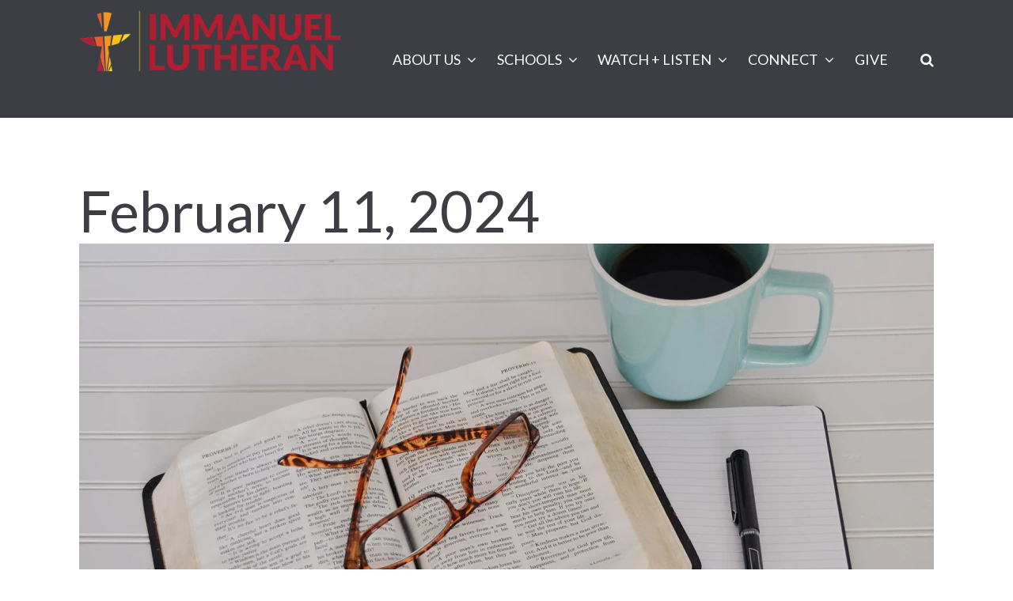

--- FILE ---
content_type: text/html; charset=UTF-8
request_url: https://ilgtx.com/sermon/february-11-2024/
body_size: 7079
content:
<!DOCTYPE html>
<html class='no-js ' lang='en' xml:lang='en' data-themeid='mk039' data-cms='https://my.ekklesia360.com' data-siteid='22066' >

<head>
  <!--

Theme: MK039
Design © 2026 Monk Development, Inc. All rights reserved.
For help, see: http://help.ekklesia360.com/

-->

<meta charset="utf-8">
<meta http-equiv="X-UA-Compatible" content="IE=edge">

<title>February 11, 2024 | Sermons | Immanuel Lutheran Church of Giddings</title>
<meta name="description" content="Sermons by Immanuel Lutheran Church of Giddings" >

<meta property="og:site_name" content="Immanuel Lutheran Church of Giddings" >
<meta property="og:type" content="article" >
<meta property="og:title" content="February 11, 2024 | Sermons | Immanuel Lutheran Church of Giddings" >
<meta property="og:url" content="https://ilgtx.com/sermon/february-11-2024/" >
<meta property="og:image" content="https://cdn.monkplatform.com/image/[base64]/default-sermon-image.jpg?fm=webp" >
<meta property="og:image:width" content="1200" >
<meta property="og:image:height" content="630" >
<meta name="twitter:card" content="summary_large_image" >
<meta name="viewport" content="initial-scale=1.0, maximum-scale=1.0, user-scalable=no">
<meta content="yes" name="apple-mobile-web-app-capable">

<link rel="canonical" href="https://ilgtx.com/sermon/february-11-2024/" />

<!-- Indicate preferred brand name for Google to display -->
<script type="application/ld+json">
{
  "@context": "http://schema.org",
  "@type": "WebSite",
  "name": "Immanuel Lutheran Church of Giddings",
  "url": "https://ilgtx.com"
}
</script>

<link rel="stylesheet" href="/_assets/fonts/font-awesome/css/font-awesome.min.css?t=20200212132250" />
<link rel="stylesheet" href="/_assets/css/bootstrap.css?t=20200212132250" />
<link rel="stylesheet" href="/_assets/css/mk039.css?t=20210903085730" />
<link rel="stylesheet" href="/_assets/css/override.css?t=20230620095557" />




<style>div.post-body__video video {
  width:100%;
  max-height:100%;
}
div.post article div.image a img {
 max-width:50%!important; 
  margin: auto;
}</style>  <link rel="stylesheet" href="/_assets/css/layouts/mcms_sermons_6.css?t=20210902113142" />
</head>

<body class="">

  
  <div id="wrap">

    <header id="header" class="option2" data-toggle="sticky-onscroll">
<div class="header">
    <div class="container">
    <div class="row align-items-center justify-content-between">
    	<div class="logo col-8 col-lg-4">
		<a href="/"><img src="https://cdn.monkplatform.com/image/[base64]/website-logo4.png?fm=webp" alt="" /></a>
        </div>
        <nav class="desktop col-4 col-lg-8">
        	<ul id="nav">
  <li id="nav_about-us"><a href="#"><span>ABOUT US</span><i class="fa"></i></a>
    <ul>
      <li id="nav_about-us_im-new"><a href="/about-us/im-new/"><span>I&#039;M NEW</span><i class="fa"></i></a></li>
      <li id="nav_about-us_your-team"><a href="/about-us/your-team/"><span>YOUR TEAM</span><i class="fa"></i></a></li>
      <li id="nav_about-us_worship-times-contact-information"><a href="/about-us/worship-times-contact-information/"><span>WORSHIP TIMES &amp; CONTACT INFORMATION</span><i class="fa"></i></a></li>
    </ul>
  </li>
  <li id="nav_schools"><a href="#"><span>SCHOOLS</span><i class="fa"></i></a>
    <ul>
      <li id="nav_schools_early-childhood-center-ecc"><a href="/schools/early-childhood-center-ecc/"><span>EARLY CHILDHOOD CENTER (ECC)</span><i class="fa"></i></a></li>
      <li id="nav_schools_immanuel-lutheran-school-ils"><a href="/schools/immanuel-lutheran-school-ils/"><span>IMMANUEL LUTHERAN SCHOOL (ILS)</span><i class="fa"></i></a></li>
      <li id="nav_schools_facts-family-portal"><a href="https://il-tx.client.renweb.com/pwr/"><span>FACTS Family Portal</span><i class="fa"></i></a></li>
    </ul>
  </li>
  <li id="nav_watch--listen"><a href="/watch--listen/"><span>WATCH + LISTEN</span><i class="fa"></i></a>
    <ul>
      <li id="nav_watch--listen_watch-online"><a href="https://www.youtube.com/@ilgtx979/live"><span>WATCH ONLINE</span><i class="fa"></i></a></li>
      <li id="nav_resources_sermons"><a href="/resources/sermons/"><span>SERMON AUDIO</span><i class="fa"></i></a></li>
      <li id="nav_today-in-the-word"><a href="/today-in-the-word/"><span>CHRONOLOGICAL BIBLE READING VIDEOS</span><i class="fa"></i></a></li>
      <li id="nav_mental-health-matters"><a href="/mental-health-matters/"><span>MENTAL HEALTH MATTERS</span><i class="fa"></i></a></li>
    </ul>
  </li>
  <li class="current" id="nav_connect"><a href="#"><span>CONNECT</span><i class="fa"></i></a>
    <ul>
      <li id="nav_connect_standard-cross-counseling"><a href="/connect/standard-cross-counseling/"><span>STANDARD CROSS COUNSELING</span><i class="fa"></i></a></li>
      <li id="nav_connect_events"><a href="/connect/events/"><span>EVENTS</span><i class="fa"></i></a></li>
      <li class="current" id="nav_connect_forms"><a href="/connect/forms/"><span>FORMS</span><i class="fa"></i></a></li>
    </ul>
  </li>
  <li id="nav_give"><a href="/give/"><span>GIVE</span><i class="fa"></i></a></li>
        	<li class="search"><a href="#" class="search-toggle"><i class="fa fa-search"></i></a></li>
        	</ul>
            <div class="search-container">
                        <form action="/search-results/" method="get" id="searchForm" ><fieldset>
               <input type="text" id="search_term" name="keywords" value="" placeholder="Search" class="clearClick" />
               <a id="search_go" href="#" class="mcmsSearch">Search</a>
<input type="hidden" name="show_results" value="N%3B" />

            </fieldset></form>            </div>
        </nav>
        <ul class="toggle col-4 list-unstyled m-0">
        	<li><a href="#" class="navigation-toggle m-0 p-0"><i class="fa fa-bars"></i></a></li>
        </ul>
    </div>
    </div>
</div><!--end .header-->	
<nav class="mobile option2">
    <div class="mobile-inner">
    <div class="search-container">
                <form action="/search-results/" method="get" id="searchForm2" ><fieldset>
               <input type="text" id="search_term2" name="keywords" value="" placeholder="Search" class="clearClick" />
               <a id="search_go2" href="#" class="mcmsSearch2">Search</a>
<input type="hidden" name="show_results" value="N%3B" />

            </fieldset></form>    </div>
    <ul id="mobilenav">
  <li id="mobilenav_about-us"><a href="#"><b>ABOUT US</b></a>
    <ul>
      <li id="mobilenav_about-us_im-new"><a href="/about-us/im-new/"><b>I&#039;M NEW</b></a></li>
      <li id="mobilenav_about-us_your-team"><a href="/about-us/your-team/"><b>YOUR TEAM</b></a></li>
      <li id="mobilenav_about-us_worship-times-contact-information"><a href="/about-us/worship-times-contact-information/"><b>WORSHIP TIMES &amp; CONTACT INFORMATION</b></a></li>
    </ul>
  </li>
  <li id="mobilenav_schools"><a href="#"><b>SCHOOLS</b></a>
    <ul>
      <li id="mobilenav_schools_early-childhood-center-ecc"><a href="/schools/early-childhood-center-ecc/"><b>EARLY CHILDHOOD CENTER (ECC)</b></a></li>
      <li id="mobilenav_schools_immanuel-lutheran-school-ils"><a href="/schools/immanuel-lutheran-school-ils/"><b>IMMANUEL LUTHERAN SCHOOL (ILS)</b></a></li>
      <li id="mobilenav_schools_facts-family-portal"><a href="https://il-tx.client.renweb.com/pwr/"><b>FACTS Family Portal</b></a></li>
    </ul>
  </li>
  <li id="mobilenav_watch--listen"><a href="/watch--listen/"><b>WATCH + LISTEN</b></a>
    <ul>
      <li id="mobilenav_watch--listen_watch-online"><a href="https://www.youtube.com/@ilgtx979/live"><b>WATCH ONLINE</b></a></li>
      <li id="mobilenav_resources_sermons"><a href="/resources/sermons/"><b>SERMON AUDIO</b></a></li>
      <li id="mobilenav_today-in-the-word"><a href="/today-in-the-word/"><b>CHRONOLOGICAL BIBLE READING VIDEOS</b></a></li>
      <li id="mobilenav_mental-health-matters"><a href="/mental-health-matters/"><b>MENTAL HEALTH MATTERS</b></a></li>
    </ul>
  </li>
  <li class="current" id="mobilenav_connect"><a href="#"><b>CONNECT</b></a>
    <ul>
      <li id="mobilenav_connect_standard-cross-counseling"><a href="/connect/standard-cross-counseling/"><b>STANDARD CROSS COUNSELING</b></a></li>
      <li id="mobilenav_connect_events"><a href="/connect/events/"><b>EVENTS</b></a></li>
      <li class="current" id="mobilenav_connect_forms"><a href="/connect/forms/"><b>FORMS</b></a></li>
    </ul>
  </li>
  <li id="mobilenav_give"><a href="/give/"><b>GIVE</b></a></li>
</ul>
    </div>
</nav>
</header><!--end #header-->
    <div id="content">
      <div class="container">
        <div class="row">
          <div class="col-12 py-8 py-lg-11 content-main">
            <div id="sermons6">
              <style id='notes-css'>#notes .pnoteText {
    display: block;
    box-sizing: border-box;
    -moz-box-sizing: border-box;
    width: 100%;
    margin: 0;
    padding: 0 0 0 2em;
    border: 0;
    resize: none;
    outline: none;
    font-family: inherit;
    font-size: 1em;
    font-weight: inherit;
    box-shadow: none;
    color: blue;
}

#notes .blank {
    padding: 0;
    margin: 0;
    border: 0;
    border-bottom: 1px solid #000;
    border-radius: 0;
    background-color: transparent;
    outline: none;
    text-align: center;
    font-family: inherit;
    font-size: 1em;
    font-weight: 700;
    color: #c90;
}

#notes .blank:focus-within {
    box-shadow: none;
}

#notes .blank.correct-answer {
    border-color: #090;
    color: #090;
}

#notes .blank.wrong-answer {
    border-color: #f00;
    color: #f00;
}
</style><h1 class='mb-1'>February 11, 2024</h1><div class='sermon-detail has-member-data'><img class='sermon-main-image mb-8' src='https://cdn.monkplatform.com/image/[base64]/default-sermon-image.jpg?fm=webp' /><div class='details'><h4 class='speaker-no-member-data'>Speaker: Robert Tiner</h4><h5 class='date'>February 11, 2024</h5><ul class='media'><li class='listen'><a class='mcms_audioplayer' href='https://cms-production-backend.monkcms.com/Clients/download.php?sid=22066&url=https%3A%2F%2Fhistorian.ministrycloud.com%2Fr%2FeyJzaXRlX2lkIjoiMjIwNjYiLCJzZXJtb25faWQiOiIzMTE3MjcxIiwibWVkaWFfaWQiOiIxMTY0NzczNyIsIm1lZGlhX2Zvcm1hdCI6IjEifQ%253D%253D%2Fhttps%3A%2F%2Fs3.amazonaws.com%2Faccount-media%2F22066%2Fuploaded%2Fa%2F0e17101261_1707767328_a1-000102-11-2024-sermon-audio00108000.wav&mediaBID=11647737&v=a9105f70057a8964591e51b8a48891ba&template=https%3A%2F%2Fcms-production-backend.monkcms.com%2FClients%2Fplayer%2Fvideoplayer.php&module=sermon&content_id=3117271&type=sound&CMSCODE=EKK&skin=skin_plain.xml&CMS_LINK=https%3A%2F%2Fcms-production-backend.monkcms.com&width=400&height=300&image=&overrideImage=false&playlist=true&autostart=true&header=&'> </a></li><li class='download'><a href='https://cms-production-backend.monkcms.com/Clients/download.php?sid=22066&url=https%3A%2F%2Fhistorian.ministrycloud.com%2Fr%2FeyJzaXRlX2lkIjoiMjIwNjYiLCJzZXJtb25faWQiOiIzMTE3MjcxIiwibWVkaWFfaWQiOiIxMTY0NzczNyIsIm1lZGlhX2Zvcm1hdCI6IjEifQ%253D%253D%2Fhttps%3A%2F%2Fs3.amazonaws.com%2Faccount-media%2F22066%2Fuploaded%2Fa%2F0e17101261_1707767328_a1-000102-11-2024-sermon-audio00108000.wav&mediaBID=11647737&v=a9105f70057a8964591e51b8a48891ba'></a></li><li class='shareit'><a class='addthis_button_compact btn btn-primary btn-sm' addthis:url='https://ilgtx.com/sermon/february-11-2024' addthis:title="February 11, 2024" addthis:media='https://cdn.monkplatform.com/image/[base64]/default-sermon-image.jpg?fm=webp'><span>Share</span></a></li></ul></div><div class='speaker'><img class='headshot' src='https://cdn.monkplatform.com/image/czoxNDA6Imh0dHBzJTNBJTJGJTJGYWNjb3VudC1tZWRpYS5zMy5hbWF6b25hd3MuY29tJTJGMjIwNjYlMkZ1cGxvYWRlZCUyRnQlMkYwZTIwNDMyNDY0XzE3NTg3MzE1OTJfdGluZXIucG5nJTNGcyUzRGNjMGYxOWMwMzJiZmRiZWNjOTI1ODIyYTRiNmMzMWFhIjs=/tiner.png?fm=webp'/><div class='information'><h3 class='name mb-0'>Robert Tiner</h3><h4 class='position'>Senior Pastor</h4><ul class='social'><li class='email'><a href='mailto:rtiner@ilgtx.com' target='_blank' ><span class='fa fa-envelope'></span></a></li></ul></div></div></div>              <div class="sermon-notes">
                <div class="header">
                  <h3>Sermon Notes</h3><p>You can add your own personal sermon notes along the way. When you're finished, you'll be able to email or download your notes.</p>                </div>
                <div class="form-area">
                                      <form id="sermon-notes-form" name="sermon-notes" method="post">
                      <fieldset>
                        <h3>Message Notes</h3>
                        <textarea required rows="12" id="notes-text"></textarea>
                        <h3>Email</h3>
                        <input required id="notes-email" type="text" name="notes-email" placeholder="Enter your email address">
                        <input type="hidden" id="notes-sermon-title" value="">
                        <a href="" id="notes-submit" class="btn btn-primary btn-sm standard-notes-btn">Email Notes</a>
                        <div id="loader-box">&nbsp;</div>
                        <a href="" id="notes-download" class="btn btn-primary btn-sm standard-notes-btn">Download as PDF</a>
                        <a href="" id="notes-clear" class="btn btn-primary btn-sm standard-notes-btn">Clear Notes</a>
                      </fieldset>
                    </form>
                                  </div>
              </div>
              <!-- Use this for status message, after "Email Notes" or "Download as pdf" -->
              <div id="sermons6-modal-msg"></div>
            </div><!-- end of #sermons6 -->
            <p class='mb-0'><a class="btn btn-primary" href="" title="Back"><span class="fa fa-angle-left pr-1"></span> Previous Page</a></p>
          </div>
          <!--end .text-main-->
        </div>
        <!--end .row-->
      </div>
      <!--end .container-->
    </div>
    <!--end #content-->

    <footer id="footer" class="dark py-7 py-lg-11">
	<div class="container">
    <div class="row justify-content-lg-between">
    <div class="col-12 col-lg mb-6 mb-lg-0"><div><div class='widget church'><h3>Immanuel Lutheran</h3><p class='mb-0'>300 North Grimes Street, Giddings, TX US 78942</p><p class='contact'><span><a href='mailto:CHURCH@ILGTX.COM' target='_blank'>CHURCH@ILGTX.COM</a></span><span>(979) 542-2918</span></p></div></div>
<div><div class='widget social'><ul><li><a href='https://www.facebook.com/immanuellutherangiddings' target='_blank' class='pos-1'><i class='fa fa-facebook'></i></a></li><li><a href='https://www.instagram.com/immanuelgiddingstx' target='_blank' class='pos-2'><i class='fa fa-instagram'></i></a></li><li><a href='https://www.youtube.com/@ilgtx979' target='_blank' class='pos-3'><i class='fa fa-youtube'></i></a></li></ul></div></div></div><!--end col--><div class="col-12 col-lg mb-6 mb-lg-0"><h3>Monthly Newsletter</h3>
<p>Stay up to date with what is happening here at Immanuel! Please email 
<script type="text/javascript">
var u1523708565="secretary"; var h2086363262="ilgtx.com";var linktext=u1523708565+'@'+h2086363262;h2086363262="ilgtx.com";document.write('<a href="' + 'mail' + 'to:'+u1523708565+'@'+h2086363262+'">' + linktext + '</a>');
</script>&nbsp;or call the church office at 979-542-2918 if you would like sign up for our digital newsletter or be included in our mailout.&nbsp;</p></div><!--end col-->    </div>
    <div class="row pt-6 pt-lg-8">
    	<div class="col-12 col-md-6 mb-4 mb-md-0">
        <p class="coypright mb-0">Copyright &copy; 2026 Immanuel Lutheran Church of Giddings</p>
        </div>
        <div class="col-12 col-md-6 tagline">
        <div id='vendor-tagline'><a class="e360" href="http://www.ekklesia360.com" title="Ekklesia 360 | Web Development &amp; CMS" target="_blank">Ekklesia 360</a><link rel="stylesheet" href="https://ac4a520296325a5a5c07-0a472ea4150c51ae909674b95aefd8cc.ssl.cf1.rackcdn.com/theme/css/tagline-e360.css
"/><script src="https://ac4a520296325a5a5c07-0a472ea4150c51ae909674b95aefd8cc.ssl.cf1.rackcdn.com/theme/js/setLuminanceClass.js"></script></div>
        </div>
    </div>
    </div>
</footer>
  </div>
  <!--end #wrap-->

  <script src="/_assets/js/lib/jquery.min.js"></script>

<script src="https://maps.googleapis.com/maps/api/js?key=AIzaSyDfAC_t0wr-3JmfdxgdlLl-ZlwY2qUFwI8"></script>
<script src="/_assets/js/lib/infobox.js"></script>
  <script src="/_assets/js/lib/ofi.min.js"></script>
<script src="/_assets/js/lib/ResizeObserver.global.js"></script>
<script src="/_assets/js/lib/jarallax.min.js"></script>
<script src="/_assets/js/lib/jarallax-element.min.js"></script>
<script src="/_assets/js/lib/plugins.js"></script>
<script src="/_assets/js/monk/helpers/notice.js"></script>
<script src="/_assets/js/monk/main.js"></script>

<script src="https://my.ekklesia360.com/Clients/monkcms-dev.js"></script>
<script src="https://ac4a520296325a5a5c07-0a472ea4150c51ae909674b95aefd8cc.ssl.cf1.rackcdn.com/theme/js/theme-common.js"></script>

  <script type="text/javascript">
    // Setting up a few global vars, populated by server/php
    window.nav = "";
    window.addthisScript = "https://s7.addthis.com/js/300/addthis_widget.js#pubid=";
  </script>
  <script src="/_assets/js/monk/layouts/mcms_sermons_6.js"></script>
  <script src="/_assets/js/lib/jspdf.1.3.5.min.js"></script>
      <script>(function($) {
    $(function() {
        function isCorrect(input) {
            var testAnswer = $.trim(input.val().toLowerCase()).replace(
                /[\.'"â€™,-\/#!$%\^&\*;:{}=\-_`~()]/g,
                ""
            );
            var realAnswer = input
                .attr("data-answer")
                .toLowerCase()
                .replace(/[\.'"â€™,-\/#!$%\^&\*;:{}=\-_`~()]/g, "");
            return testAnswer == realAnswer;
        }

        function supportsLocalStorage() {
            return (
                !!window.localStorage &&
                typeof localStorage.getItem === "function" &&
                typeof localStorage.setItem === "function" &&
                typeof localStorage.removeItem === "function"
            );
        }

        function saveToLocalStorage() {
            var notesData = { blank: [], pnote: [] };
            $("input.blank").each(function(i) {
                notesData.blank[i] = $(this).val();
            });
            $("textarea.pnoteText").each(function(i) {
                notesData.pnote[i] = $(this).val();
            });
            localStorage.setItem("notesSlug", JSON.stringify(notesData));
        }

        function saveAsPdf() {
            var notes_text = $("form#notes").clone()[0];

            $(notes_text)
                .find(".blank")
                .each(function() {
                    answer = $(this).val();
                    $(this).replaceWith("<strong>" + answer + "</strong>");
                });
            $(notes_text)
                .find(".pnoteText")
                .each(function() {
                    answer = $(this).val();
                    $(this).replaceWith(
                        "<div style='white-space: pre-wrap;'><em>" +
                            answer +
                            "</em></div>"
                    );
                });

            var title = $("#notes-title").text();
            var today_pretty = new Date().toDateString();

            var mywindow = window.open("", "new div", "height=800,width=800");
            mywindow.document.write("<html><head><title>Sermon Notes</title>");
            /* optional stylesheet */
            mywindow.document.write(
                '<link rel="stylesheet" href="https://stackpath.bootstrapcdn.com/bootstrap/4.2.1/css/bootstrap.min.css">'
            );
            mywindow.document.write(
                '</head><body><div class="container mt-3">'
            );
            mywindow.document.write("<h1>" + title + "</h1>");
            mywindow.document.write("<h2>" + today_pretty + "</h2><hr>");
            mywindow.document.write($(notes_text).html());
            mywindow.document.write("</div></body></html>");
            setTimeout(function() {
                mywindow.print();
                mywindow.close();
            }, 50);

            return true;
        }

        $("input.blank")
            .on("keyup", function() {
                // after every keystroke
                var input = $(this);
                var answer = input.val();
                if (
                    answer[answer.length - 1] == " " &&
                    input
                        .attr("data-answer")
                        .indexOf(" ") == -1
                ) {
                    // if last character was a space (and answer doesn't contain spaces), skip to next field on line
                    input.next().focus();
                }
                if (isCorrect(input)) {
                    input.addClass("correct-answer");
                } else {
                    input.removeClass(
                        "correct-answer wrong-answer"
                    );
                }
            })
            .on("blur", function() {
                // after the field is deselected
                var input = $(this);
                if (isCorrect(input)) {
                    input
                        .addClass("correct-answer")
                        .val(
                            input.attr(
                                "data-answer"
                            )
                        );
                } else if (input.val().length) {
                    input.addClass("wrong-answer");
                }
            })
            .on("focus", function() {
                // when the field is selected
                var input = $(this);
                if (input.hasClass("wrong-answer"))
                    input.val("").removeClass("wrong-answer");
            })
            .on("keypress", function(e) {
                var code = e.keyCode || e.which;
                if (code == 13) return false;
            });

        // auto-grow textarea with content
        $(".pnoteText")
            .on("keyup", function() {
                // reset the padding first (scrollHeight in Firefox works differently than other browsers)
                $(this).css("padding", "0");

                // measure the real scrollHeight
                $(this).css("height", "0"); // Reset the height
                $(this).css(
                    "height",
                    Math.min(this.scrollHeight + 15, 400) + "px"
                );

                // restore the padding
                $(this).css("padding", "");
            })
            .trigger("keyup");

        // auto-fill functionality
        $(".autofill").on("click", function() {
            if (
                !confirm(
                    "The best way to learn is by filling out the notes yourself. This function is only provided as a convenience.\n\nAre you sure you want to fill out these notes automatically?"
                )
            )
                return false;

            $("#notes input.blank")
                .each(function() {
                    $(this)
                        .addClass("correct-answer")
                        .removeClass("wrong-answer")
                        .val(
                            $(this).attr(
                                "data-answer"
                            )
                        );
                })
                .first()
                .trigger("change");
            saveToLocalStorage();
            return false;
        });

        $(".clearnotes").on("click", function() {
            if (
                !confirm(
                    "This will clear all blanks and personal notes. Are you sure you want to do this?"
                )
            )
                return false;
            $("#notes input.blank")
                .val("")
                .trigger("keyup");
            $(".pnoteText")
                .val("")
                .trigger("blur");
            localStorage.setItem("notesSlug", null);
            return false;
        });

        // handle the email button
        $("#emailButton").on("click", function(e) {
            $("#formAction").val("email");
            var email = prompt(
                "What email address would you like to send this to?"
            );
            if (!!email && email.length) {
                $("#formEmail").val(email);
            } else {
                e.preventDefault();
            }
        });

        // handle the download button
        $(".saveAsPdf").on("click", function() {
            saveAsPdf();
        });

        // save and restore data auto-magically
        if (supportsLocalStorage()) {
            // restore previously saved data if any exists
            var notesData;
            if ((notesData = localStorage.getItem("notesSlug"))) {
                var notesData = JSON.parse(notesData);
                if (typeof notesData == "object" && notesData != null) {
                    $("input.blank").each(function(i) {
                        if (
                            typeof notesData.blank[i] == "string" &&
                            !notesData.blank[i].length
                        )
                            return;

                        $(this).val(notesData.blank[i]);

                        if (isCorrect($(this)))
                            $(this).addClass("correct-answer");
                        else $(this).addClass("wrong-answer");
                    });
                    $("textarea.pnoteText").each(function(i) {
                        $(this).val(notesData.pnote[i]);
                        if (notesData.pnote[i].length) {
                            $(this)
                                .removeClass("hide")
                                .trigger("keydown");
                            $(this)
                                .prev()
                                .addClass("hide");
                        }
                        // reset the padding first (scrollHeight in Firefox works differently than other browsers)
                        $(this).css("padding", "0");

                        // measure the real scrollHeight
                        $(this).css("height", "0"); // Reset the height
                        $(this).css(
                            "height",
                            Math.min(this.scrollHeight + 15, 400) + "px"
                        );

                        // restore the padding
                        $(this).css("padding", "");
                    });
                }
            }

            // save data as inputs/textareas are changed
            $("input.blank, textarea.pnoteText").on("blur", function() {
                saveToLocalStorage();
            });
        }
    });
})(jQuery);
</script></body>

</html>


--- FILE ---
content_type: text/css
request_url: https://ilgtx.com/_assets/css/mk039.css?t=20210903085730
body_size: 15065
content:
/*
$white:  		#ffffff;
$black:  		#000000;
$blue:    		#65b6c2;
$gray-dark:     #3c3e44;
$gray: 			#676565;
$gray-light:    #c2c2c2;
$gray-lighter:  #f7f7f7;

- - - - CSS SITEMAP - - - -

i01 - Common Elements
i02 - Forms
i03 - Filters
i04 - Header
i05 - Nav
i06 - Billboard
i07 - Sections
i08 - Widgets
i09 - Footer
i10 - Additional Plugins

*/
* {
  -webkit-overflow-scrolling: touch;
}

body {
  overflow-y: scroll;
  -webkit-overflow-scrolling: touch;
}

#wrap {
  width: 100%;
  position: relative;
  overflow: hidden;
}

#wrap:before {
  content: "";
  position: fixed;
  top: 0;
  left: 0;
  width: 100%;
  height: 100%;
  background-color: #000000;
  background-image: url(/_assets/img/loaders/preloader-white.svg);
  background-size: 100px 100px;
  background-position: center center;
  background-repeat: no-repeat;
  opacity: 1;
  visibility: visible;
  z-index: 1899;
  transition: all 0.2s ease-in-out .2s;
}

html.loaded #wrap:before {
  opacity: 0 !important;
  z-index: -1 !important;
  visibility: hidden !important;
}

/*=================================================

i01 - Common Elements & Overrides

=================================================*/
/*main typography*/
img {
  max-width: 100%;
}

img.responsive-image {
  display: block;
  width: 100%;
  height: auto;
}

body {
  font-size: 1rem;
  font-weight: 400;
  line-height: 1.7;
  color: #676565;
  background-color: #ffffff;
}

a {
  color: #65b6c2;
  text-decoration: none;
  transition: all 0.2s ease-in-out;
}

a:hover {
  color: #3c3e44;
  text-decoration: none;
  outline: none;
  box-shadow: none;
}

h1, h2, h3, h4, h5, h6, .h1, .h2, .h3, .h4, .h5, .h6 {
  font-family: inherit;
  color: inherit;
  font-weight: 400;
  color: #3c3e44;
  line-height: 1.3;
  margin-bottom: .65rem;
}

h1, .h1 {
  font-size: 2.25rem;
  line-height: 1.05;
}

@media (min-width: 768px) {
  h1, .h1 {
    font-size: 4.5rem;
  }
}

h2, .h2 {
  font-style: italic;
  font-size: 1.875rem;
}

@media (min-width: 768px) {
  h2, .h2 {
    font-size: 2.1875rem;
  }
}

h3, .h3 {
  font-weight: 700;
  font-size: 1.25rem;
}

@media (min-width: 768px) {
  h3, .h3 {
    font-size: 1.5rem;
  }
}

h4, .h4 {
  font-size: 1.125rem;
}

h5, .h5 {
  font-weight: 700;
  font-size: 1rem;
  text-transform: uppercase;
}

h6, .h6 {
  font-weight: 700;
  font-size: .9375rem;
}

p.description-text {
  font-size: .9375rem;
  font-weight: 600;
  line-height: 1.4;
  margin-bottom: 2.5rem;
}

p.highlight-text {
  color: #c2c2c2;
}

hr {
  margin-top: 2rem;
  margin-bottom: 2rem;
  border: 0;
  border-top: 1px solid #c2c2c2;
}

blockquote {
  display: block;
  position: relative;
  margin: 4rem 0;
  padding: 3rem 2rem 2rem 2rem;
  line-height: 1.4;
  font-size: 1.25rem;
  text-align: left;
  font-weight: 700;
  font-style: italic;
  color: #3c3e44;
  quotes: none;
  border: 0;
  background-color: #f7f7f7;
}

@media (min-width: 768px) {
  blockquote {
    text-align: center;
    font-weight: 400;
    font-size: 2.1875rem;
    padding: 2rem 2rem 2rem 3rem;
  }
}

blockquote:before {
  font-family: "FontAwesome";
  content: "\f10d";
  display: inline-block;
  font: normal normal normal 14px/1 FontAwesome;
  font-size: inherit;
  text-rendering: auto;
  -webkit-font-smoothing: antialiased;
  -moz-osx-font-smoothing: grayscale;
  position: absolute;
  left: 50%;
  margin-left: -.5rem;
  top: 2rem;
  color: #c2c2c2;
}

blockquote:after {
  font-family: "FontAwesome";
  content: "\f10e";
  display: inline-block;
  font: normal normal normal 14px/1 FontAwesome;
  font-size: inherit;
  text-rendering: auto;
  -webkit-font-smoothing: antialiased;
  -moz-osx-font-smoothing: grayscale;
  position: absolute;
  /* left: 50%; */
  margin-left: 3rem;
  /* top: 2rem; */
  bottom: 2.8rem;
  color: #c2c2c2;
}

@media (min-width: 768px) {
  blockquote:before {
    left: 1.35rem;
    margin: .25rem 0 0 0;
  }
}
@media (max-width:1199px){
  blockquote:after {
    /* right: 100%; */
    margin: 0 0 0 .25rem;
  }
}

blockquote p {
  display: inline;
  padding: 0;
  margin: 0;
  line-height: inherit;
  font-size: inherit;
  font-family: inherit;
}

.content-sidebar blockquote {
  margin: 2rem 0;
  padding: 3rem 2rem 2rem 2rem;
  font-size: 1.25rem;
  text-align: left;
  font-weight: 700;
}

.content-sidebar blockquote:before {
  top: 1rem;
  left: 2rem;
  margin: .25rem 0 0 0;
}

.monkForm input[type=submit],
.btn,
.rsvp a,
.btn-span,
.btn-add a {
  display: inline-block;
  font-weight: 600;
  line-height: 1.25;
  text-align: center;
  white-space: nowrap;
  vertical-align: middle;
  -webkit-user-select: none;
  -moz-user-select: none;
  -ms-user-select: none;
  user-select: none;
  padding: .75rem 2.125rem;
  margin: 0 1rem .5rem 0;
  font-size: .8125rem;
  border-radius: none;
  text-transform: uppercase;
  transition: all 0.2s ease-in-out;
  background-color: transparent;
  border: 2px solid transparent;
}

.monkForm input[type=submit]:last-child,
.btn:last-child,
.rsvp a:last-child,
.btn-span:last-child,
.btn-add a:last-child {
  margin-right: 0;
}

.btn-add a,
.btn-span {
  margin: 0;
}

.btn .icon:first-child {
  margin-right: .25rem;
}

.btn .icon:last-child {
  margin-left: .25rem;
}

.btn:focus,
.btn:hover {
  text-decoration: none;
  outline: none;
  box-shadow: none;
}

.btn:focus,
.btn.focus {
  outline: none;
  box-shadow: none;
}

.btn.disabled,
.btn:disabled {
  cursor: not-allowed;
  opacity: .65;
}

.btn:active,
.btn.active {
  background-image: none;
}

a.btn.disabled,
fieldset[disabled] a.btn {
  pointer-events: none;
}

/*bootstrap 4 buttons have been updated to bootstrap 3 for the editor*/
.btn-default {
  color: #65b6c2;
  background-color: transparent;
  border-color: #65b6c2;
}

.btn-default:hover {
  color: #ffffff;
  background-color: #65b6c2;
  border-color: #65b6c2;
}

.monkForm input[type=submit],
.btn-primary,
.btn-add a,
.btn-span {
  color: #3c3e44;
  background-color: transparent;
  border-color: #3c3e44;
}

.monkForm input[type=submit]:hover,
.btn-primary:hover,
.btn-add a:hover,
.btn-span:hover {
  color: #65b6c2;
  background-color: #3c3e44;
  border-color: #3c3e44;
}

.btn-success {
  color: #ffffff;
  background-color: #65b6c2;
  border-color: #65b6c2;
}

.btn-success:hover {
  color: #65b6c2;
  background-color: transparent !important;
  border-color: #65b6c2;
}

.btn-info {
  color: #ffffff;
  background-color: #3c3e44;
  border-color: #3c3e44;
}

.btn-info:hover {
  color: #3c3e44;
  background-color: transparent !important;
  border-color: #3c3e44;
}

.btn-warning {
  color: #65b6c2;
  background-color: transparent;
  border-color: #f7f7f7;
}

.btn-warning:hover {
  color: #65b6c2;
  background-color: #f7f7f7;
  border-color: #f7f7f7;
}

.btn-danger {
  color: #65b6c2;
  background-color: #f7f7f7;
  border-color: #f7f7f7;
}

.btn-danger:hover {
  color: #65b6c2;
  background-color: transparent !important;
  border-color: #f7f7f7;
}

.btn-lg {
  padding-top: 1rem;
  padding-bottom: 1rem;
}

.monkForm input[type=submit],
.btn-sm,
.btn-add a {
  padding-top: .5rem;
  padding-bottom: .5rem;
}

.monkForm input[type=submit] .icon,
.btn-sm .icon,
.btn-add a .icon {
  font-size: 81.25%;
}

.btn-xs {
  padding: .4rem 1.25rem;
}

.btn-xs .icon {
  font-size: 81.25%;
}

.btn-block {
  display: block;
  width: 100%;
  padding-left: 0 !important;
  padding-right: 0 !important;
  margin-left: 0 !important;
  margin-right: 0 !important;
}

.btn-block + .btn-block {
  margin-top: 0.5rem;
}

/*other common elements*/
.loading {
  position: relative;
  min-height: 16rem;
}

.loading:after {
  content: "";
  position: absolute;
  left: 0;
  top: 0;
  width: 100%;
  height: 100%;
  background-color: rgba(255, 255, 255, 0.5);
  background-image: url(/_assets/img/loaders/preloader.svg);
  background-repeat: no-repeat !important;
  background-position: center center;
  background-size: 64px 64px;
}

.loading.dark {
  background-color: rgba(0, 0, 0, 0.9);
  background-image: url(/_assets/img/loaders/preloader-white.svg);
  background-repeat: no-repeat !important;
  background-position: center center;
  background-size: 64px 64px;
}

.loading.transparent:after {
  background-color: transparent;
}

#pagination,
.pagination {
  clear: both;
  text-align: center;
  padding: 0;
  line-height: 1;
  margin: 1em 0;
  width: 100%;
}

#pagination a,
.pagination a {
  display: inline-block;
  margin: 0;
  line-height: 40px;
  font-weight: 600;
  width: 40px;
  height: 40px;
  padding: 0;
  font-size: .8125rem;
  color: #3c3e44;
  border-top-width: 2px;
  border-bottom-width: 2px;
  border-left-width: 1px;
  border-right-width: 1px;
  border-style: solid;
  border-color: #3c3e44;
}

#pagination a:first-child,
.pagination a:first-child {
  border-left-width: 2px;
}

#pagination a:last-child,
.pagination a:last-child {
  border-right-width: 2px;
}

#pagination a:hover,
.pagination a:hover {
  color: #65b6c2;
}

#pagination #current,
#pagination .current,
.pagination #current,
.pagination .current {
  background-color: #3c3e44;
  color: #65b6c2;
}

#pagination #off,
.pagination #off {
  position: relative;
  opacity: .2;
  cursor: default;
  position: relative;
  text-indent: -9999px;
}

#pagination #off:after,
.pagination #off:after {
  content: "\f068";
  font-family: "FontAwesome";
  left: 50%;
  top: 50%;
  position: absolute;
  text-indent: 0px;
  -webkit-transform: translate(-50%, -50%);
  transform: translate(-50%, -50%);
}

#pagination #next,
.pagination #next {
  position: relative;
  text-indent: -9999px;
}

#pagination #next:after,
.pagination #next:after {
  content: "\f105";
  font-family: "FontAwesome";
  left: 50%;
  top: 50%;
  position: absolute;
  text-indent: 0px;
  -webkit-transform: translate(-50%, -50%);
  transform: translate(-50%, -50%);
}

#pagination #previous,
.pagination #previous {
  position: relative;
  text-indent: -9999px;
}

#pagination #previous:after,
.pagination #previous:after {
  content: "\f104";
  font-family: "FontAwesome";
  position: absolute;
  left: 50%;
  top: 50%;
  text-indent: 0px;
  -webkit-transform: translate(-50%, -50%);
  transform: translate(-50%, -50%);
}

.share {
  clear: both;
  margin-top: 2rem;
  overflow: hidden;
}

.share span {
  display: inline-block;
  position: relative;
}

.share a {
  font-size: 1.5rem;
  display: inline-block;
  margin-right: 1rem;
}

@media (min-width: 768px) {
  .share a {
    font-size: 2.5rem;
  }
}

.share a i {
  display: inline-block;
  vertical-align: middle;
}

.div-embed {
  position: relative;
  padding-bottom: 56.25%;
  padding-top: 0;
  height: 0;
  overflow: hidden;
  background-repeat: no-repeat;
  background-position: center center;
  background-size: cover;
}

.div-embed img {
  display: block;
  width: 100%;
  height: auto;
}

.div-embed iframe, .div-embed object, .div-embed embed, .div-embed video {
  position: absolute;
  top: 0;
  left: 0;
  width: 100%;
  height: 100%;
  border: 0 !important;
}

.div-embed video {
  background-position: center center;
  background-size: cover;
  -o-object-fit: cover;
     object-fit: cover;
}

.fluid-width-video-wrapper iframe {
  border: 0;
  margin: 0;
  padding: 0;
}

::-webkit-input-placeholder {
  opacity: 1 !important;
}

:-moz-placeholder {
  opacity: 1 !important;
}

::-moz-placeholder {
  opacity: 1 !important;
}

:-ms-input-placeholder {
  opacity: 1 !important;
}

input:focus::-webkit-input-placeholder {
  color: transparent;
}

input:focus:-moz-placeholder {
  color: transparent;
}

input:focus::-moz-placeholder {
  color: transparent;
}

input:focus:-ms-input-placeholder {
  color: transparent;
}

.div-callout {
  margin-bottom: 2.5rem;
  display: -webkit-box;
  display: flex;
  flex-wrap: wrap;
  background-color: #f7f7f7;
}

.div-callout p:last-of-type {
  margin-bottom: 0;
}

.div-callout .info {
  -webkit-box-flex: 0;
  flex: 0 0 100%;
  max-width: 100%;
}

@media (min-width: 768px) {
  .div-callout .info {
    -webkit-box-flex: 0;
    flex: 1 0 50%;
  }
}

.div-callout .inner {
  padding: 2rem;
}

.div-callout .image {
  position: relative;
  -webkit-box-flex: 0;
  flex: 0 0 100%;
  max-width: 100%;
  padding-bottom: 56.25%;
  background-position: center center;
  background-repeat: no-repeat;
  background-size: cover;
}

@media (min-width: 768px) {
  .div-callout .image {
    padding: 0;
    -webkit-box-flex: 0;
    flex: 1 0 50%;
  }
}

.dark {
  color: #ffffff;
}

.dark a {
  color: #65b6c2;
}

.dark a:hover {
  color: #ffffff;
}

.dark h1, .dark h2, .dark h3, .dark h4, .dark h5, .dark h6, .dark .h1, .dark .h2, .dark .h3, .dark .h4, .dark .h5, .dark .h6 {
  color: #ffffff;
}

.dark blockquote {
  color: #ffffff;
}

.dark blockquote:before, .dark blockquote:after {
  color: #ffffff;
}

.dark blockquote,
.dark .div-callout,
.dark .div-callout-image {
  background-color: rgba(255, 255, 255, 0.3);
}

.dark hr {
  border-top-color: rgba(255, 255, 255, 0.3);
}

.dark .btn-default,
.dark .rsvp a {
  color: #65b6c2;
  background-color: transparent;
  border-color: #65b6c2;
}

.dark .btn-default:hover,
.dark .rsvp a:hover {
  color: #ffffff;
  background-color: #65b6c2;
  border-color: #65b6c2;
}

.dark .monkForm input[type=submit],
.dark .btn-primary,
.dark .btn-add a,
.dark .btn-span {
  color: #ffffff;
  background-color: transparent;
  border-color: #ffffff;
}

.dark .monkForm input[type=submit]:hover,
.dark .btn-primary:hover,
.dark .btn-add a:hover,
.dark .btn-span:hover {
  color: #65b6c2;
  background-color: #ffffff;
  border-color: #ffffff;
}

.dark .btn-success {
  color: #ffffff;
  background-color: #65b6c2;
  border-color: #65b6c2;
}

.dark .btn-success:hover {
  color: #65b6c2;
  background-color: transparent;
  border-color: #65b6c2;
}

.dark .btn-info {
  color: #ffffff;
  background-color: #3c3e44;
  border-color: #3c3e44;
}

.dark .btn-info:hover {
  color: #ffffff;
  background-color: transparent;
  border-color: #ffffff;
}

.dark .btn-warning {
  color: #65b6c2;
  background-color: transparent;
  border-color: #ffffff;
}

.dark .btn-warning:hover {
  color: #65b6c2;
  background-color: #ffffff;
  border-color: #ffffff;
}

.dark .btn-danger {
  color: #65b6c2;
  background-color: #ffffff;
  border-color: #ffffff;
}

.dark .btn-danger:hover {
  color: #65b6c2;
  background-color: transparent;
  border-color: #ffffff;
}

/*=================================================

i02 - Forms

=================================================*/
.monkForm {
  margin: 0 0 2rem 0;
  padding: 0 10px 40px 10px;
  color: #676565;
  background-color: #ffffff;
  border: 1px solid #3c3e44;
}

@media (min-width: 768px) {
  .monkForm {
    padding: 0 30px 40px 30px;
  }
}

.monkForm p {
  margin: 0;
}

.monkForm p.error {
  font-size: .875rem;
  color: #65b6c2;
}

.monkForm fieldset > legend {
  display: block;
  position: relative;
  width: 100%;
  padding: 2rem 0;
  margin-bottom: .25rem;
  text-align: left;
  background-color: #3c3e44;
  color: #ffffff;
  font-weight: 400;
  font-style: italic;
  font-size: 1.875rem;
}

@media (min-width: 768px) {
  .monkForm fieldset > legend {
    font-size: 2.1875rem;
  }
}

.monkForm fieldset > legend:before {
  content: "";
  position: absolute;
  left: -10px;
  top: 0;
  width: 10px;
  height: 100%;
  background-color: #3c3e44;
}

@media (min-width: 768px) {
  .monkForm fieldset > legend:before {
    left: -30px;
    width: 30px;
  }
}

.monkForm fieldset > legend:after {
  content: "";
  position: absolute;
  right: -10px;
  top: 0;
  width: 10px;
  height: 100%;
  background-color: #3c3e44;
}

@media (min-width: 768px) {
  .monkForm fieldset > legend:after {
    right: -30px;
    width: 30px;
  }
}

.monkForm fieldset fieldset > legend {
  display: block;
  width: 100%;
  line-height: 1.2;
  padding: 0;
  margin-bottom: .25rem;
  border: 0;
  border: 0;
  text-align: left;
  background-color: transparent !important;
  font-weight: 700;
  font-size: 1.25rem;
  color: #3c3e44;
  font-style: normal;
}

@media (min-width: 768px) {
  .monkForm fieldset fieldset > legend {
    font-size: 1.5rem;
  }
}

.monkForm fieldset fieldset > legend:before, .monkForm fieldset fieldset > legend:after {
  display: none;
}

.monkForm fieldset fieldset > legend:not(.heading) {
  position: relative;
  padding: .5rem 0 0 0;
  line-height: 1.4;
  text-align: left;
  font-weight: 300;
  margin: 0;
  font-weight: 700;
  font-size: 1.25rem;
  font-style: normal;
}

@media (min-width: 768px) {
  .monkForm fieldset fieldset > legend:not(.heading) {
    font-size: 1.5rem;
  }
}

.monkForm .section {
  position: relative;
  margin-bottom: 2rem !important;
  padding-bottom: 2rem;
  border-bottom: 1px solid #c2c2c2;
}

.monkForm .heading {
  display: block;
  line-height: 1rem;
  margin-bottom: .75rem;
  line-height: 1.2;
  text-align: left;
  font-weight: 700;
  font-size: 1.25rem;
  color: #3c3e44;
}

@media (min-width: 768px) {
  .monkForm .heading {
    font-size: 1.5rem;
  }
}

.monkForm div.divider {
  position: relative;
  margin-bottom: 2rem;
  padding: 1em 0;
  border-bottom: 0;
  text-align: left;
}

.monkForm div.divider .heading {
  font-weight: 500;
  font-size: 1.0625rem;
  text-transform: uppercase;
  color: #3c3e44;
}

.monkForm div.divider div.description {
  padding: 0;
}

.monkForm .asterisk {
  color: #65b6c2;
}

.monkForm .section,
.monkForm .text,
.monkForm .textarea,
.monkForm .email,
.monkForm .name,
.monkForm .phone,
.monkForm .address,
.monkForm .date,
.monkForm .radio,
.monkForm .checkbox,
.monkForm .select,
.monkForm .file {
  margin-bottom: 1.75rem;
}

.monkForm div {
  text-align: left;
  padding: 0;
}

.monkForm div input,
.monkForm div textarea,
.monkForm div select {
  display: inline-block;
  color: #676565;
  font-size: 1rem;
  padding: .6rem .4rem;
  margin-bottom: .5rem;
  outline: none;
  border: none;
  border-radius: 0;
  box-shadow: none;
  width: 70%;
  vertical-align: baseline;
  font-weight: 500;
}

@media (min-width: 768px) {
  .monkForm div input,
  .monkForm div textarea,
  .monkForm div select {
    width: auto;
  }
}

.monkForm div input,
.monkForm div textarea {
  color: #3c3e44;
  background-color: #f7f7f7;
}

.monkForm .text input, .monkForm .text textarea,
.monkForm .email input,
.monkForm .email textarea,
.monkForm .textarea input,
.monkForm .textarea textarea {
  display: block;
  width: 90%;
}

.monkForm .phone input {
  padding: 2px;
  width: auto;
}

@media (min-width: 768px) {
  .monkForm .phone input {
    padding: .4rem;
  }
}

.monkForm .address .ui-selectmenu-button {
  display: block;
  margin: 0;
}

@media (min-width: 768px) {
  .monkForm .address .ui-selectmenu-button {
    display: inline-block;
    vertical-align: middle;
  }
}

.monkForm .address input {
  display: block;
  margin: 0;
}

@media (min-width: 768px) {
  .monkForm .address input {
    display: inline-block;
    vertical-align: middle;
  }
}

.monkForm .address p {
  margin-bottom: 1rem;
}

@media (min-width: 768px) {
  .monkForm .address p {
    margin-bottom: 1rem;
  }
}

.monkForm .checkbox p,
.monkForm .radio p {
  margin-bottom: .25rem;
}

.monkForm .checkbox label,
.monkForm .radio label {
  display: inline-block;
  cursor: pointer;
  position: relative;
  line-height: 18px;
  font-size: 1rem;
  color: #676565;
}

.monkForm .checkbox input,
.monkForm .radio input {
  width: auto;
  display: inline-block;
  margin-right: .125rem;
}

.monkForm .file {
  border: 1px solid #c2c2c2;
  padding: 10px;
}

.monkForm .file .data {
  border: none;
}

@media (min-width: 768px) {
  .monkForm .file .data {
    display: inline-block;
  }
}

@media (max-width: 767px) {
  .monkForm .file .data {
    border: 0;
  }
}

.monkForm .file input {
  color: #3c3e44;
  font-weight: 400;
  background-color: transparent;
  padding: 5px;
  border: 0;
}

.monkForm .ui-selectmenu-button {
  display: inline-block;
  margin: 0;
  vertical-align: baseline;
}

.monkForm .address .ui-selectmenu-button {
  display: block;
  width: 100%;
  max-width: 70%;
  margin-bottom: 20px;
}

@media (min-width: 768px) {
  .monkForm .address .ui-selectmenu-button {
    display: inline-block;
    width: 125px;
    margin-bottom: 0;
  }
}

.monkForm .date .ui-selectmenu-button {
  width: 100px !important;
}

.monkForm input[type=submit] {
  white-space: nowrap;
  vertical-align: middle;
  -webkit-user-select: none;
  -moz-user-select: none;
  -ms-user-select: none;
  user-select: none;
  margin: 1rem 0 0 0;
  cursor: pointer;
}

.dark .monkForm {
  border: 0;
}

#newsletter {
  border: 0;
  padding: 0;
  outline: none;
  box-shadow: none;
  background: none;
  overflow: hidden;
  border-radius: 0;
  width: 100%;
}

#newsletter fieldset {
  width: 100%;
  position: relative;
  border: 0;
  padding: 0;
  margin: 0;
}

#newsletter:after {
  content: ".";
  display: block;
  clear: both;
  height: 0;
  visibility: hidden;
}

#newsletter_text {
  display: block;
  float: left;
  width: 70%;
  padding: 0 2.5%;
  margin: 0;
  border: 0;
  text-align: left;
  font-size: 16px;
  line-height: 40px;
  height: 40px;
  outline: none !important;
  border-radius: 0;
  background: none;
  color: #ffffff;
  background-color: #3c3e44;
}

#newsletter_submit {
  float: right;
  width: 30%;
  height: 40px;
  line-height: 37px;
  text-align: center;
  margin: 0;
  padding: 0;
  font-size: 13px;
  color: #3c3e44;
  text-transform: uppercase;
  border: 2px solid #3c3e44;
  background-color: #ffffff;
  border-radius: 0;
  -webkit-user-select: none;
  -moz-user-select: none;
  -ms-user-select: none;
  user-select: none;
  cursor: pointer;
  transition: .2s all ease-in-out;
}

#newsletter_submit:hover {
  opacity: .6;
}

.dark #newsletter_text {
  color: #3c3e44;
  background-color: #ffffff;
}

.dark #newsletter_submit {
  color: #ffffff;
  border-color: #ffffff;
  background-color: #3c3e44;
}

/*=================================================

i03 - Filters

=================================================*/
.filters {
  padding: 1.5rem 1.5rem .5rem 1.5rem;
  margin: 2rem 0;
}

@media (min-width: 992px) {
  .filters {
    padding: 1rem;
  }
}

.filters::after {
  display: block;
  content: "";
  clear: both;
}

.filters a {
  text-decoration: none;
}

.filters .ui-selectmenu-button {
  margin: 0 auto 1em auto;
  text-align: left;
}

@media (min-width: 992px) {
  .filters .ui-selectmenu-button {
    float: left;
    margin: 0 .5em 0 0;
  }
}

.filters select.sorter {
  display: block;
  float: none;
  font-size: 16px;
  width: 90%;
  padding: 2px;
  margin: 0 auto 1em auto;
}

@media (min-width: 992px) {
  .filters.single .ui-selectmenu-button {
    float: none;
    margin: 0 auto 0 auto;
  }
}

#module-search,
#zip-search {
  border: 0;
  outline: none;
  width: 200px;
  margin: 0 auto 1em auto;
  padding: 0;
  line-height: 1;
  overflow: hidden;
}

@media (min-width: 992px) {
  #module-search,
  #zip-search {
    float: right;
    margin: 0;
  }
}

#module-search fieldset,
#zip-search .zip-inner {
  position: relative;
  display: block;
  padding: 0 8px;
  margin: 0;
  line-height: 1;
  border: 2px solid #3c3e44;
  background-color: #ffffff;
  border-radius: 0;
  overflow: hidden;
}

#module-search-term,
#zip-search-term {
  float: left;
  display: block;
  width: 80%;
  padding: 0 2.5%;
  border: 0;
  font-size: 16px;
  font-weight: 400;
  line-height: 40px;
  height: 40px;
  outline: none;
  color: #3c3e44;
  outline: none !important;
  background-color: transparent;
  border-radius: 0;
}

#module-search-submit,
#zip-search-submit,
#gF-filter-submit {
  display: block;
  position: absolute;
  top: 0;
  right: 0;
  bottom: 0;
  width: 20%;
  font-size: 16px;
  vertical-align: middle;
  text-align: center;
  background: none;
  outline: none;
  border: 0;
  padding: 2px 0;
  cursor: pointer;
  transition: .3s;
  background-color: transparent;
  color: #3c3e44;
}

#module-search-submit:hover,
#zip-search-submit:hover,
#gF-filter-submit:hover {
  color: #676565;
}

.content-sidebar .filters {
  margin: 0;
}

@media (min-width: 992px) {
  .content-sidebar .filters {
    margin: 0;
  }
}

.content-sidebar .filters .ui-selectmenu-button {
  float: none;
  margin: 0 auto 1em auto;
  text-align: left;
}

@media (min-width: 992px) {
  .content-sidebar .filters #module-search,
  .content-sidebar .filters #zip-search {
    float: none;
    margin: 0 auto;
  }
}

@media (min-width: 992px) {
  body.flex-filters .filters {
    display: -webkit-box;
    display: flex;
  }
}

@media (min-width: 992px) {
  body.flex-filters .filters .ui-selectmenu-button {
    float: none;
    width: 100%;
    margin: 0;
    -webkit-box-flex: 1;
            flex: 1 0;
    margin-right: 1%;
  }
}

@media (min-width: 992px) {
  body.flex-filters .filters #module-search,
  body.flex-filters .filters #zip-search {
    float: none;
    width: 100%;
    -webkit-box-flex: 1;
            flex: 1 0;
  }
}

/*=================================================

i04 - Header

=================================================*/
/*******************************
 * ALERT BAR 2
 *******************************/
.alertbar-wrap.alertB3 {
  position: relative;
  text-align: center;
  font-size: 1rem;
  padding: 0;
}

@media (min-width: 768px) {
  .alertbar-wrap.alertB3 {
    font-size: 1.25rem;
  }
}

.alertB3 .alertbar-title,
.alertB3 .alertbar-desc,
.alertB3 .alertbar-link {
  margin: .5rem 0;
}

@media only screen and (min-width: 960px) {
  .alertB3 .alertbar-title,
  .alertB3 .alertbar-desc,
  .alertB3 .alertbar-link {
    display: inline-block;
    vertical-align: middle;
  }
}

.alertB3 .alertbar-title,
.alertB3 .alertbar-link {
  margin: 0 .5rem;
}

.alertB3 .alertbar-title i {
  display: inline-block;
  margin-right: .5rem;
}

.alertB3 .alertbar-title span {
  display: inline-block;
}

/*overrides*/
.alertbar-wrap.alertB3 a {
  background-color: #ffffff;
}

.alertB3 .alertbar-title,
.alertB3 .alertbar-link {
  color: #65b6c2;
  transition: .2s;
}

.alertB3 .alertbar-desc,
.alertbar-wrap.alertB3 > a:hover .alertbar-link {
  color: #3c3e44;
}

.alertbar-wrap.alertB3 > a {
  display: block;
  width: 100%;
  padding: .25rem 0;
}

#header {
  position: relative;
  top: 0;
  left: 0;
  width: 100%;
  background-color: #3c3e44;
  z-index: 1999;
  transition: .2s background-color ease-in-out;
}

#header .header {
  position: relative;
  padding: .75rem 0;
  transition: .2s background-color ease-in-out;
  /*set to cap mobile from getting to high....balance w/nav.mobile max height to not exceed 100vh*/
  max-height: 15vh;
}

@media (min-width: 992px) {
  #header .header {
    max-height: none;
  }
}

#header.is-sticky {
  position: fixed;
  background-color: rgba(60, 62, 68, 0.5);
}

#header.is-sticky .header {
  background-color: rgba(255, 255, 255, 0.4);
}

#header.option2.is-sticky {
  position: fixed;
  background-color: rgba(60, 62, 68, 0.5);
}

#header.option2.is-sticky .header {
  background-color: rgba(255, 255, 255, 0.4);
}

#wrap .sticky-wrapper.is-header {
  position: relative;
  width: 100%;
  background-color: #3c3e44;
}

body.fixedheader #wrap .sticky-wrapper.is-header {
  position: absolute;
}

body.fixedheader #header.option2 {
  position: absolute;
  background-color: transparent;
}

body.fixedheader #header.option2.is-sticky {
  position: fixed;
  background-color: rgba(60, 62, 68, 0.5);
}

body.fixedheader #header.option2.is-sticky .header {
  background-color: rgba(255, 255, 255, 0.4);
}

body.fixedheader #header.option1 {
  position: absolute;
  background-color: transparent;
}

body.show-nav #header.option2,
body.show-nav.fixedheader #header.option2 {
  background-color: #3c3e44;
}

body.show-nav #header.option2.is-sticky,
body.show-nav.fixedheader #header.option2.is-sticky {
  background-color: #3c3e44;
}

body.show-nav #header.option2.is-sticky .header,
body.show-nav.fixedheader #header.option2.is-sticky .header {
  background-color: transparent !important;
}

#header .logo {
  position: relative;
  overflow: hidden;
  line-height: 1;
  transition: .2s all ease-in-out;
}

#header .logo a {
  display: inline-block;
  color: #ffffff;
  overflow: hidden;
}

#header .logo a:hover {
  opacity: .6;
}

#header .logo img {
  display: inline-block;
  transition: .2s all ease-in-out;
  max-height: calc(15vh - 1.5rem);
}

@media (min-width: 992px) {
  #header .logo img {
    max-height: none;
  }
}

#header .toggle {
  position: relative;
  display: -webkit-box;
  display: flex;
  -webkit-box-pack: end;
  justify-content: flex-end;
  transition: .2s ease-in-out;
}

#header .toggle li a {
  font-size: 1.5rem;
  color: #ffffff;
}

#header.is-sticky .logo img {
  max-height: 50px;
}

#header.option1 .toggle a {
  display: block;
  min-width: 60px;
  padding: .75rem 0 .6rem 0 !important;
  text-align: center;
  background-color: rgba(255, 255, 255, 0.3);
}

#header.option1 .toggle a:hover {
  opacity: .6;
}

#header.option1 .toggle i {
  display: block;
}

#header.option1 .toggle span {
  display: block;
  font-size: 13px;
  font-weight: 400;
  text-transform: uppercase;
}

#header.option1 .toggle a.is-sticky {
  position: fixed;
  right: 0;
  top: 0;
  z-index: 1040;
}

@media (min-width: 992px) {
  #header.option2 .toggle {
    display: none;
  }
}

/*=================================================

i05 - Nav

=================================================*/
nav.desktop {
  display: none;
}

@media (min-width: 992px) {
  nav.desktop {
    display: block;
  }
}

nav.desktop ul {
  margin: 0;
  padding: 0;
  list-style: none;
}

nav.desktop ul li {
  margin: 0;
  padding: 0;
  list-style: none;
  line-height: 1;
}

nav.desktop ul li a {
  display: block;
  line-height: 1.2;
}

nav.desktop ul > li:not(.search) > a.hasul i.fa {
  opacity: 1;
  visibility: visible;
  margin-left: .5rem;
  transition: .2s all ease-in-out;
}

nav.desktop ul > li:not(.search) > a.hasul i.fa:before {
  content: "\f107";
}

nav.desktop ul > li:not(.search) > ul > li > a.hasul i.fa:before {
  content: "\f105";
}

ul#nav {
  position: relative;
  width: 100%;
  display: -webkit-box;
  display: flex;
  flex-wrap: wrap;
}

ul#nav > li {
  position: relative;
  margin-left: auto;
}

ul#nav > li > a {
  font-size: 1.125rem;
  color: #ffffff;
  line-height: 60px;
}

ul#nav > li > ul {
  display: none;
  position: absolute;
  left: calc(50% - 10px);
  width: 190px;
  background-color: #3c3e44;
  z-index: 1999;
  -webkit-transform: translateX(-50%);
      -ms-transform: translateX(-50%);
          transform: translateX(-50%);
}

ul#nav > li > ul:before {
  content: "";
  position: absolute;
  left: 50%;
  top: -10px;
  margin-left: -10px;
  width: 0;
  height: 0;
  border-left: 10px solid transparent;
  border-right: 10px solid transparent;
  border-bottom: 10px solid #3c3e44;
}

ul#nav > li:hover > a {
  opacity: .6;
}

ul#nav > li:hover > ul {
  display: block;
}

ul#nav > li.search > a {
  padding-left: 0 !important;
  padding-right: 0 !important;
  min-width: 32px;
  text-align: right;
}

ul#nav > li.search > a > i.fa {
  opacity: 1;
  visibility: visible;
}

#nav > li > ul > li {
  position: relative;
}

#nav > li > ul > li > a {
  font-size: 14px;
  padding: 18px 20px;
  color: #ffffff;
  overflow: hidden;
}

#nav > li > ul > li > a i.fa {
  position: absolute;
  right: 1rem;
  margin: 0;
  top: 50%;
  margin-top: -.5rem;
}

#nav > li > ul > li > ul {
  display: none;
  position: absolute;
  left: 190px;
  top: 0;
  width: 190px;
  background-color: #3c3e44;
  z-index: 1999;
  margin: 0;
  padding: 0;
  overflow: hidden;
}

#nav > li > ul > li:hover > a {
  background-color: rgba(255, 255, 255, 0.6);
}

#nav > li > ul > li:hover > ul {
  display: block;
}

#nav > li > ul > li > ul > li {
  margin: 0;
}

#nav > li > ul > li > ul > li > a {
  font-size: 14px;
  padding: 18px 20px;
  color: #ffffff;
  overflow: hidden;
}

#nav > li > ul > li > ul > li > ul {
  display: none;
}

#nav > li > ul > li > ul > li:hover > a {
  background-color: rgba(255, 255, 255, 0.6);
}

nav.desktop .search-container {
  display: none;
  position: absolute;
  right: 18px;
  bottom: -60px;
  width: 380px;
  z-index: 1999;
}

.search-container .mp_list li:before {
  background-color: rgba(255, 255, 255, 0.05);
}

nav.desktop #searchForm {
  display: block;
  width: 100%;
  padding: 0;
  margin: 0;
  border: 0;
  outline: none;
}

nav.desktop #searchForm fieldset {
  width: 100%;
  position: relative;
  border: 0;
  padding: 0;
  margin: 0;
}

nav.desktop #searchForm fieldset:after {
  content: ".";
  display: block;
  clear: both;
  height: 0;
  visibility: hidden;
}

nav.desktop #searchForm #search_term {
  display: block;
  float: left;
  width: 70%;
  padding: 0 2.5%;
  margin: 0;
  border: 0;
  text-align: left;
  font-size: 16px;
  line-height: 40px;
  height: 40px;
  outline: none !important;
  border-radius: 0;
  background: none;
  color: #676565;
  background-color: #ffffff;
}

nav.desktop #searchForm #search_go {
  float: right;
  width: 30%;
  height: 40px;
  line-height: 37px;
  text-align: center;
  margin: 0;
  padding: 0;
  font-size: 13px;
  color: #ffffff;
  text-transform: uppercase;
  border: 2px solid #ffffff;
}

nav.desktop #searchForm #search_go:hover {
  color: rgba(255, 255, 255, 0.6);
}

#header.is-sticky nav.desktop #searchForm fieldset {
  border-color: transparent !important;
}

#header.is-sticky nav.desktop #searchForm #search_term {
  color: #ffffff;
  background-color: rgba(255, 255, 255, 0.3);
}

#header.is-sticky nav.desktop #searchForm #search_go {
  color: #ffffff;
  background-color: #3c3e44;
  border-color: #3c3e44;
}

#header.is-sticky nav.desktop #searchForm #search_go:hover {
  color: #65b6c2;
}

nav.mobile {
  position: absolute;
  right: 0;
  width: 100%;
  /*
	default is for option 2 and if logo remains text
	if image is put back in place then probably need to rework outside of header and have it like option 1
	*/
  height: 85vh;
  z-index: 2999;
  overflow: hidden;
  background-color: #3c3e44;
  -webkit-transform: translate3d(110%, 0, 0);
  transform: translate3d(110%, 0, 0);
  -webkit-backface-visibility: hidden;
  backface-visibility: hidden;
  transition: .2s all ease-in-out;
}

nav.mobile.option1 {
  position: fixed;
  right: 0;
  top: 0;
  max-width: 340px;
  height: 100vh;
}

@media (min-width: 992px) {
  nav.mobile.option2 {
    display: none !important;
  }
}

body.show-nav nav.mobile {
  -webkit-transform: translate3d(0, 0, 0);
  transform: translate3d(0, 0, 0);
}

nav.mobile .mobile-inner {
  position: relative;
  width: 100%;
  height: 100%;
  overflow-x: hidden;
  overflow-y: auto;
}

@media (min-width: 576px) {
  nav.mobile.option2 .mobile-inner {
    max-width: 540px;
    margin: 0 auto;
  }
}

@media (min-width: 768px) {
  nav.mobile.option2 .mobile-inner {
    max-width: 720px;
    margin: 0 auto;
  }
}

nav.mobile .top {
  padding: 1rem 2rem;
  text-align: right;
}

nav.mobile .top a {
  color: #ffffff;
}

@media (min-width: 992px) {
  nav.mobile .top a {
    font-size: 1.5rem;
  }
}

@media (min-width: 992px) {
  nav.mobile .top a:hover {
    opacity: .6;
  }
}

nav.mobile ul {
  padding-left: 0;
  list-style: none;
  margin: 0;
  padding: 0;
}

nav.mobile ul a {
  display: block;
  position: relative;
}

#mobilenav li a {
  padding: .6rem 42px .6rem 1rem;
}

nav.mobile.option1 #mobilenav li a {
  padding-left: 2rem;
  padding-right: 2rem;
}

#mobilenav li ul {
  display: none;
}

#mobilenav {
  margin-bottom: 2rem;
}

#mobilenav > li > a {
  font-size: 1.125rem;
  color: #ffffff;
  font-weight: 700;
}

@media (min-width: 992px) {
  #mobilenav > li > a {
    font-size: 1.5rem;
  }
}

#mobilenav > li > a:hover {
  opacity: .6;
}

#mobilenav > li > ul > li > a {
  font-size: 1rem;
  padding-left: 3rem;
  color: #ffffff;
  font-weight: 400 !important;
  background-color: rgba(255, 255, 255, 0.3);
}

@media (min-width: 992px) {
  #mobilenav > li > ul > li > a {
    font-size: 1.125rem;
  }
}

#mobilenav > li > ul > li > a:hover {
  background-color: rgba(255, 255, 255, 0.6);
}

nav.mobile.option1 #mobilenav > li > ul > li > a {
  padding-left: 4rem;
}

#mobilenav > li > ul > li > ul a {
  font-size: .8125rem;
  padding-left: 3rem;
  color: #ffffff;
  font-weight: 400;
}

#mobilenav > li > ul > li > ul a:hover {
  background-color: rgba(255, 255, 255, 0.6);
}

nav.mobile.option1 #mobilenav > li > ul > li > ul a {
  padding-left: 4rem;
}

#mobilenav li.dropdown > a {
  position: relative;
  display: block;
}

#mobilenav li.dropdown > a span {
  position: absolute;
  right: 1rem;
  top: 0;
  width: 42px;
  height: 100%;
  text-align: right;
}

nav.mobile.option1 #mobilenav li.dropdown > a span {
  right: 2rem;
}

#mobilenav li.dropdown > a span i {
  font-size: 18px;
  position: relative;
  display: block;
  top: 50%;
  -webkit-transform: translateY(-50%);
  transform: translateY(-50%);
}

#mobilenav li.dropdown > a span i:before {
  font-family: "FontAwesome";
  content: "\f107";
  display: inline-block;
  font: normal normal normal 14px/1 FontAwesome;
  font-size: inherit;
  text-rendering: auto;
  -webkit-font-smoothing: antialiased;
  -moz-osx-font-smoothing: grayscale;
}

#mobilenav li.dropdown.active > a span i:before {
  content: "\f106";
}

nav.mobile .search-container {
  position: relative;
  padding: 0;
  margin: 1rem 1rem 1.5rem 1rem;
}

nav.mobile.option1 .search-container {
  margin: 1rem 2rem;
}

nav.mobile #searchForm2 {
  display: block;
  width: 100%;
  padding: 0;
  margin: 0;
  border: 0;
  outline: none;
}

nav.mobile #searchForm2 fieldset {
  width: 100%;
  position: relative;
  border: 0;
  padding: 0;
  margin: 0;
}

nav.mobile #searchForm2 fieldset:after {
  content: ".";
  display: block;
  clear: both;
  height: 0;
  visibility: hidden;
}

nav.mobile #searchForm2 #search_term2 {
  display: block;
  float: left;
  width: 70%;
  padding: 0 2.5%;
  margin: 0;
  border: 0;
  text-align: left;
  font-size: 16px;
  line-height: 40px;
  height: 40px;
  outline: none !important;
  border-radius: 0;
  background: none;
  color: #676565;
  background-color: #ffffff;
}

nav.mobile #searchForm2 #search_go2 {
  float: right;
  width: 30%;
  height: 40px;
  line-height: 37px;
  text-align: center;
  margin: 0;
  padding: 0;
  font-size: 13px;
  color: #ffffff;
  text-transform: uppercase;
  border: 2px solid #ffffff;
}

nav.mobile #searchForm2 #search_go2:hover {
  color: rgba(255, 255, 255, 0.6);
}

.search-container {
  position: relative;
}

.search-container .mp_list {
  position: absolute;
  top: 40px;
  left: 0;
  font-size: .875rem;
  line-height: 1.3rem;
  margin: 0;
  padding: 0;
  width: 100%;
  padding: 0;
  list-style: none;
  z-index: 500;
  border-radius: 0;
  background-color: #3c3e44;
  border: 2px solid #676565;
}

.search-container .mp_list.hasMore {
  padding-bottom: 0;
}

.search-container .mp_list li {
  display: block;
  position: relative;
  margin: 0;
  list-style: none;
  color: #ffffff;
  overflow: hidden;
  display: -webkit-box;
  display: flex;
  -webkit-box-align: center;
  align-items: center;
}

.search-container .mp_list li:before {
  content: "";
  position: absolute;
  left: 0;
  top: 0;
  width: 100%;
  height: 100%;
  background-color: rgba(255, 255, 255, 0.05);
}

.search-container .mp_list li:nth-child(odd):before {
  display: none !important;
}

.search-container .mp_list li.mp_selectable {
  cursor: pointer;
}

.search-container .mp_list li.mp_no_results {
  padding: .5rem;
  background-color: #65b6c2;
  color: #ffffff;
}

.search-container .mp_list li.mp_highlighted {
  background-color: rgba(255, 255, 255, 0.3);
  color: #ffffff;
}

.search-container .mp_list li .title {
  display: block;
  overflow: hidden;
  white-space: nowrap;
  text-overflow: ellipsis;
  -webkit-box-flex: 1;
          flex: 1 0 65%;
  padding: 0 2.5%;
}

.search-container .mp_list li .type {
  overflow: hidden;
  text-align: left;
  -webkit-box-flex: 1;
          flex: 1 0 25%;
  padding: .5rem 2.5%;
  border-left-width: 1px;
  border-left-style: solid;
  border-left-color: rgba(255, 255, 255, 0.2);
}

.search-container .mp_list li.searching {
  background-color: #3c3e44;
  color: #ffffff;
  padding: .5rem;
  text-align: center;
}

.search-container .mp_list li.mp_show_more {
  width: 100%;
  float: none;
  font-weight: 700;
  background-color: #3c3e44;
  text-align: center;
  padding: .5rem 0;
  font-size: 1rem;
}

.search-container .mp_list li.mp_show_more .title {
  -webkit-box-flex: 1;
          flex: 1 0 95%;
}

.search-container .mp_list li.mp_show_more .type {
  display: none;
}

nav.subnav {
  padding: 2rem;
  background-color: #f7f7f7;
}

#subnav,
#subnav ul,
#subnav li {
  list-style: none;
  margin: 0;
  padding: 0;
}

#subnav li a {
  display: block;
  line-height: 1.1;
  background-color: transparent;
}

#subnav > li > a {
  color: #3c3e44;
  font-weight: 700;
  font-size: 1.25rem;
  margin-bottom: 1rem;
}

@media (min-width: 768px) {
  #subnav > li > a {
    font-size: 1.5rem;
  }
}

#subnav > li > a:hover {
  color: #65b6c2;
}

#subnav > li ul li ul {
  display: none;
  padding: .25rem 0;
}

#subnav > li > ul li a {
  color: #65b6c2;
  font-size: 1.125rem;
  margin-bottom: .75rem;
  font-weight: 700;
  font-size: 1.125rem;
}

#subnav > li > ul li a:hover {
  color: #3c3e44;
}

#subnav > li > ul li ul {
  padding-left: 1.5rem;
}

#subnav > li > ul li ul ul {
  padding-left: 0px;
}

#subnav > li > ul > li > ul > li > a {
  text-transform: uppercase;
  font-size: 1rem;
}

#subnav > li > ul > li > ul > li > ul > li > a {
  font-size: .9125rem;
}

#subnav li.dropdown > a {
  position: relative;
  padding-right: 34px;
}

#subnav li.dropdown > a span {
  position: absolute;
  right: 0;
  top: 0;
  width: 34px;
  height: 100%;
  text-align: center;
}

#subnav li.dropdown > a span i {
  font-size: 20px;
  position: relative;
  display: block;
  top: 50%;
  -webkit-transform: translateY(-50%);
  transform: translateY(-50%);
}

#subnav li.dropdown > a span i:before {
  font-family: "FontAwesome";
  content: "\f107";
  display: inline-block;
  font: normal normal normal 14px/1 FontAwesome;
  font-size: inherit;
  text-rendering: auto;
  -webkit-font-smoothing: antialiased;
  -moz-osx-font-smoothing: grayscale;
  display: inline-block;
}

#subnav li.dropdown.active > a span i:before {
  content: "\f106";
}

/*=================================================

i06 - Billboard

=================================================*/
#billboard {
  position: relative;
  width: 100%;
  display: -webkit-box;
  display: flex;
  transition: .2s all ease-in-out;
  background-color: #3c3e44;
  background-position: center center;
  background-size: cover;
  background-repeat: no-repeat;
  -webkit-backface-visibility: hidden;
  -webkit-perspective: 1000;
  -webkit-transform: translateZ(0);
}

#billboard .text {
  position: absolute;
  width: 100%;
  z-index: 100;
  top: 50%;
  transform: translateY(-50%);
}

#billboard .text .inner {
  padding: 7.5vh 0 0;
  transition: .2s all ease-in-out;
  text-align: center;
}

#billboard.has-countdown .text .inner {
  padding: 1rem 0;
}

@media (min-width:1024px) {
  #billboard.has-countdown .text .inner,
  #billboard .text .inner { padding: 1rem 0; }
}

#billboard .text .inner > *:last-child {
  margin-bottom: 0;
}

#billboard .text h1 {
  line-height: 1.05;
}

#billboard .text h1.page-title {
  text-align: center;
}

@media (min-width: 768px) {
  #billboard .text h1.page-title {
    text-align: left;
  }
}

#billboard .text h2,
#billboard .text h3,
#billboard .text h4,
#billboard .text h5,
#billboard .text h6,
#billboard .text p {
  margin-top: 1.5rem;
  margin-bottom: 0;
}

#billboard.hasbillboard, #billboard.hasvideo {
  min-height: 240px;
}

@media (min-width: 768px) {
  #billboard.hasbillboard, #billboard.hasvideo {
    min-height: 340px;
  }
}

@media (min-width: 992px) {
  #billboard.hasvideo, #billboard.hasbillboard.hastext {
    min-height: 600px;
  }
}

#billboard.large.hasbillboard, #billboard.large.hasvideo {
  min-height: 240px;
}

@media (min-width: 768px) {
  #billboard.large.hasbillboard, #billboard.large.hasvideo {
    min-height: 340px;
  }
}

@media (min-width: 992px) {
  #billboard.large.hasbillboard, #billboard.large.hasvideo {
    min-height: 600px;
  }
}

@media (min-width: 1200px) {
  #billboard.large.hasbillboard, #billboard.large.hasvideo {
    min-height: 980px;
  }
}

#bigvideo {
  display: block;
  position: absolute;
  height: 100%;
  width: 100%;
  top: 0;
  left: 0;
  right: 0;
  bottom: 0;
  overflow: hidden;
}

#bigvideo video {
  display: block;
  -o-object-fit: cover;
     object-fit: cover;
  -o-object-position: top center;
     object-position: top center;
  position: absolute;
  left: 0;
  top: 0;
  width: 100%;
  height: 100%;
  /*display: block;
		position: absolute;
		width: auto;
		height: auto;
    	min-width: 100%;
    	min-height: 100%;
		top: 50%;
    	left: 50%;
		-webkit-transform: translate(-50%, -50%);
      		-ms-transform: translate(-50%, -50%);
         		transform: translate(-50%, -50%);*/
}

#bigvideo iframe {
  display: block;
  height: 100%;
  width: 100%;
}

#billboard.hasrotator {
  min-height: 0 !important;
  height: auto !important;
}

#billboard.player {
  display: block !important;
  height: 0 !important;
  min-height: 0 !important;
  background: #000000 !important;
  padding-bottom: 56.25%;
  z-index: 500;
}

#billboard.player .video .div-embed {
  min-height: 0 !important;
}

#countdown-wrap {
  display: block;
  width: 100%;
  position: absolute;
  left: 0;
  bottom: 0;
  z-index: 500;
  background-color: rgba(255, 255, 255, 0.4);
}

#countdown .timer-container {
  text-align: center;
  padding: .75rem 0;
}

@media (min-width: 768px) {
  #countdown .timer-container {
    padding: 1.125rem 0;
  }
}

#countdown .timer-container .timer-layout h3 {
  line-height: 1.2;
  margin: 0;
}

#countdown .timer-container .timer-layout span {
  display: inline-block;
  margin: 0 .25rem 0 0;
  padding: 0 .25rem 0 0;
  border-right: 2px solid #ffffff;
  vertical-align: middle;
}

@media (min-width: 768px) {
  #countdown .timer-container .timer-layout span {
    margin: 0 .5rem 0 0;
    padding: 0 .5rem 0 0;
  }
}

#countdown .timer-container .timer-layout span.heading {
  border: 0;
  padding: 0;
  margin: 0;
}

@media (min-width: 768px) {
  #countdown .timer-container .timer-layout span.heading {
    margin-left: 0;
    margin-right: .5rem;
  }
}

#countdown .timer-container .timer-layout span:last-child {
  margin: 0;
  padding: 0;
  border: 0;
}

#countdown .timer-container .timer-layout span i,
#countdown .timer-container .timer-layout span b {
  display: inline-block;
  font-style: normal;
  font-weight: inherit;
  margin: 0 .125rem;
}

#countdown .timer-container.live .timer-layout {
  display: none !important;
}

/*=================================================

i07 - Sections

=================================================*/
#content {
  position: relative;
}

.content-sidebar-section {
  position: relative;
  background-position: center center;
  background-repeat: no-repeat;
  background-size: cover;
}

.content-sidebar-section.dark {
  background-color: #3c3e44;
}

@media (max-width: 1199px) {
  .content-sidebar-section.dark {
    background-attachment: fixed;
  }
}

@media (max-width: 1199px) {
  .content-sidebar-section.parallax {
    background-attachment: fixed;
  }
}

.content-section .content-section-inner {
  position: relative;
  background-repeat: no-repeat;
  background-position: center center;
  background-size: cover;
  -webkit-backface-visibility: hidden;
  background-color: #ffffff;
}

@media (min-width: 992px) {
  .content-section .content-section-inner.parallax {
    background-attachment: fixed;
  }
}

.content-section .content-section-inner.jarallax {
  z-index: 0;
}

.content-section .content-section-inner .jarallax-img {
  position: absolute;
  -o-object-fit: cover;
     object-fit: cover;
  /* support for plugin https://github.com/bfred-it/object-fit-images */
  font-family: 'object-fit: cover;';
  top: 0;
  left: 0;
  width: 100%;
  height: 100%;
  z-index: -1;
}

.content-section .content-section-inner.dark {
  background-color: #3c3e44;
}

/*=================================================

i08 - Widgets

=================================================*/
.image-hover {
  position: relative;
  display: block;
}

.image-hover:after {
  content: "";
  position: absolute;
  left: 0;
  top: 0;
  width: 100%;
  height: 100%;
  background-color: rgba(60, 62, 68, 0.5);
  transition: .2s all ease-in-out;
  z-index: 100;
}

.image-hover:hover:after {
  background-color: rgba(247, 247, 247, 0.2);
}

.image-hover-reverse {
  position: relative;
  display: block;
}

.image-hover-reverse:after {
  content: "";
  position: absolute;
  left: 0;
  top: 0;
  width: 100%;
  height: 100%;
  background-color: transparent;
  transition: .2s all ease-in-out;
  z-index: 100;
}

.image-hover-reverse:hover:after {
  background-color: rgba(60, 62, 68, 0.5);
}

.content-sidebar .widget.events article {
  margin-bottom: 1rem;
  overflow: hidden;
}

.content-sidebar .widget.events .date {
  float: left;
  width: 46px;
}

.content-sidebar .widget.events .date span {
  display: block;
  font-weight: 400;
  padding: 0;
  margin: 0;
  line-height: 1;
  text-align: center;
}

.content-sidebar .widget.events .date span.fa {
  color: #65b6c2;
  font-size: 46px;
}

.content-sidebar .widget.events .date span.month {
  padding: 4px 0;
}

.content-sidebar .widget.events .info {
  padding-left: 56px;
}

.content-sidebar .widget.events .info h4 {
  margin-bottom: .25rem;
}

.content-sidebar .widget.events .info p {
  line-height: 1.6rem;
}

.content-sidebar .widget.events .info .eventTime {
  font-style: italic;
}

.media-icons li {
  display: inline-block;
  margin: 0 1rem 0 0;
}

.media-icons li a {
  display: block;
  font-size: 1.5rem;
}

.widget.church .contact span {
  display: inline-block;
  line-height: 1;
  margin-right: 1rem;
  padding-right: 1rem;
  border-right: 2px solid #3c3e44;
}

.widget.church .contact span:last-of-type {
  border-right: none;
}

.dark .widget.church .contact span {
  border-right-color: #ffffff;
}

.widget.social {
  margin: 1rem 0;
}

.widget.social ul {
  list-style: none;
  padding: 0;
  margin: 0;
}

.widget.social ul li {
  display: inline-block;
  list-style: none;
  padding: 0;
  margin: 0 1rem .5rem 0;
  line-height: 1;
}

@media (min-width: 992px) {
  .widget.social ul li {
    margin-right: 1.5rem;
  }
}

.widget.social ul li a {
  display: block;
}

.widget.social ul li a i {
  font-size: 1.25rem;
}

@media (min-width: 992px) {
  .widget.social ul li a i {
    font-size: 2.25rem;
  }
}

.dark .widget.social ul li a {
  color: rgba(255, 255, 255, 0.5);
}

.dark .widget.social ul li a:hover {
  color: #ffffff;
}

#content .widget.sermon article .preview {
  display: none;
}

#content .widget.sermon.color article {
  padding: 2rem 15px;
  background-color: #f7f7f7;
  margin-left: 0;
  margin-right: 0;
}

.widget.articles article {
  background-color: #3c3e44;
  display: -webkit-box;
  display: flex;
  flex-wrap: wrap;
}

.widget.articles article .info {
  -webkit-box-flex: 0;
  flex: 0 0 100%;
  max-width: 100%;
}

@media (min-width: 768px) {
  .widget.articles article .info {
    -webkit-box-flex: 1;
            flex: 1 0 50%;
  }
}

.widget.articles article .info .inner {
  padding: 4rem;
}

.widget.articles article .image {
  background-position: center center;
  background-repeat: no-repeat;
  background-size: cover;
  padding-bottom: 56.25%;
  -webkit-box-flex: 0;
  flex: 0 0 100%;
  max-width: 100%;
}

@media (min-width: 768px) {
  .widget.articles article .image {
    -webkit-box-flex: 1;
            flex: 1 0 50%;
    padding-bottom: 0;
  }
}

.content-main .widget.articles article .info .inner {
  padding: 2rem;
}

.content-section .container-fluid .widget.articles article .info .inner {
  padding: 4rem;
}

@media (min-width: 768px) {
  .content-section .container-fluid .widget.articles article .info .inner {
    max-width: 600px;
    float: right;
  }
}

@media (min-width: 1200px) {
  .content-section .container-fluid .widget.articles article .info .inner {
    padding: 6rem 6rem 6rem 4rem;
  }
}

.staffMonklet .staffMonklet-member {
  margin-bottom: 2em;
  overflow: hidden;
}

.staffMonklet .staffMonklet-member .staffMonklet-member-image {
  float: none;
  margin-right: 0;
  margin-bottom: 1em;
}

@media (min-width: 576px) {
  .staffMonklet .staffMonklet-member .staffMonklet-member-image {
    float: left;
    margin-right: 1em;
  }
}

.staffMonklet .staffMonklet-member .staffMonklet-member-image img {
  display: block;
  margin: 0 !important;
  padding: 0;
  width: auto;
}

.staffMonklet .staffMonklet-member .staffMonklet-member-info {
  float: left;
}

.staffMonklet .staffMonklet-member .staffMonklet-member-info h3 {
  line-height: 1.35;
  margin-top: -.25em;
  margin-bottom: 0;
}

.staffMonklet .staffMonklet-member .staffMonklet-member-info h5 {
  line-height: 1.35;
  margin-bottom: .75em;
}

.staffMonklet .staffMonklet-member .staffMonklet-member-info .meta {
  margin-bottom: .25em;
  font-size: .85em;
}

@media (min-width: 576px) {
  .staffMonklet .staffMonklet-member .staffMonklet-member-info .meta {
    font-size: 1em;
  }
}

.staffMonklet .staffMonklet-member .staffMonklet-member-info .meta span {
  display: inline-block;
  font-weight: 600;
  min-width: 5.25em;
}

@media (min-width: 576px) {
  .staffMonklet .staffMonklet-member .staffMonklet-member-info .meta span {
    min-width: 5.75em;
  }
}

.staffMonklet .staffMonklet-member .staffMonklet-member-info .meta.email {
  overflow-wrap: break-word;
  word-wrap: break-word;
  -ms-word-break: break-all;
  word-break: break-all;
}

.staffMonklet .staffMonklet-member .staffMonklet-member-bottom {
  margin-top: 0;
}

.insert-gallery {
  position: relative;
  width: 100%;
  overflow: hidden;
  margin: 2rem 0;
}

.insert-gallery-carousel {
  position: relative;
  width: 100%;
  overflow: hidden;
  margin: 2rem 0;
}

.insert-gallery-carousel article {
  width: 100%;
}

.insert-gallery-carousel a {
  display: block;
}

.insert-gallery-carousel a img {
  display: block;
  width: 100%;
  height: auto;
}

.widget.church-selector {
  text-align: center;
  display: -webkit-box;
  display: flex;
  flex-wrap: wrap;
  -webkit-box-pack: justify;
  justify-content: space-between;
}

.widget.church-selector .text {
  position: relative;
  min-height: 1px;
  width: 100%;
  margin-bottom: 2rem;
  -webkit-box-flex: 0;
  flex: 0 0 100%;
  max-width: 100%;
}

@media (min-width: 768px) {
  .widget.church-selector .text {
    margin-bottom: 0;
    -webkit-box-flex: 0;
            flex: 0 0 47.5%;
    text-align: right;
  }
}

.widget.church-selector .text h2 {
  margin: 0;
}

.widget.church-selector .select {
  position: relative;
  min-height: 1px;
  width: 100%;
  -webkit-box-flex: 0;
  flex: 0 0 100%;
  max-width: 100%;
}

@media (min-width: 768px) {
  .widget.church-selector .select {
    -webkit-box-flex: 0;
            flex: 0 0 47.5%;
  }
}

.widget.church-selector .ui-selectmenu-button {
  margin: 0 auto;
}

@media (min-width: 768px) {
  .widget.church-selector .ui-selectmenu-button {
    margin: 0 auto 0 0;
  }
}

#select-church-widget-button.ui-selectmenu-button {
  width: 260px;
}

#select-church-widget-button.ui-selectmenu-button span.ui-selectmenu-text {
  padding-left: 20px;
}

.widget.church-selector .ui-selectmenu-menu .ui-menu li {
  padding-left: 20px;
}

#map_church_container {
  display: none;
  position: relative;
  width: 100%;
  padding-bottom: 75%;
}

#map_church_container #close_campus-map {
  position: absolute;
  top: .35rem;
  right: 4rem;
  z-index: 999;
  font-size: 2rem;
}

@media (min-width: 768px) {
  #map_church_container {
    display: block;
    padding-bottom: 56.25%;
  }
}

@media (min-width: 992px) {
  #map_church_container {
    padding-bottom: 42%;
  }
}

#map_church {
  position: absolute;
  left: 0;
  top: 0;
  width: 100%;
  height: 100%;
}

#map_church img {
  max-width: none !important;
}

#map_church .infowindow {
  display: block;
  width: 670px;
  font-size: 16px;
  position: relative;
  background-color: #ffffff;
  position: relative;
  text-decoration: none;
  -webkit-filter: drop-shadow(0 0 10px rgba(0, 0, 0, 0.3));
          filter: drop-shadow(0 0 10px rgba(0, 0, 0, 0.3));
}

#map_church .infowindow:before {
  content: "";
  position: absolute;
  left: 42.5%;
  bottom: -12px;
  width: 0;
  height: 0;
  border-left: 12px solid transparent;
  border-right: 12px solid transparent;
  border-top: 12px solid #ffffff;
}

#map_church .infowindow .info {
  position: relative;
  height: 100%;
  display: -webkit-box;
  display: flex;
  overflow-x: hidden;
  overflow-y: auto;
}

#map_church .infowindow .image {
  position: relative;
  min-height: 1px;
  width: 100%;
  -webkit-box-flex: 1;
          flex: 1 0 40%;
  background-repeat: no-repeat;
  background-position: center center;
  background-size: cover;
}

#map_church .infowindow .text {
  position: relative;
  min-height: 1px;
  width: 100%;
  -webkit-box-flex: 1;
          flex: 1 0 60%;
}

#map_church .infowindow .text .inner {
  padding: 1.5rem;
}

@media (min-width: 768px) {
  #list_church {
    display: none;
  }
}

#list_church .infowindow {
  padding: 2rem 0 0 0;
}

.widget.banners {
  display: -webkit-box;
  display: flex;
  flex-wrap: wrap;
  margin: 2rem 0;
}

.widget.banners article {
  position: relative;
  background-repeat: no-repeat;
  background-position: center center;
  background-size: cover;
  width: 100%;
  min-height: 1px;
  -webkit-box-flex: 0;
  flex: 0 0 100%;
  max-width: 100%;
}

@media (min-width: 768px) {
  .widget.banners article {
    flex-basis: 0;
    -webkit-box-flex: 1;
    flex-grow: 1;
  }
}

.widget.banners a {
  display: block;
  position: relative;
  overflow: hidden;
  padding-bottom: 100%;
  background-color: rgba(60, 62, 68, 0.5);
}

@media (min-width: 992px) {
  .widget.banners a:hover .info .info-inner:before {
    opacity: 1;
    visibility: visible;
    -webkit-transform: translateY(0);
    transform: translateY(0);
  }
}

@media (min-width: 992px) {
  .widget.banners a:hover .info .text {
    opacity: 1;
    visibility: visible;
    -webkit-transform: translateY(0);
    transform: translateY(0);
  }
}

.widget.banners .image {
  position: relative;
  overflow: hidden;
}

.widget.banners .info {
  display: block;
  position: absolute;
  left: 0;
  bottom: 0;
  width: 100%;
}

.widget.banners .info .info-inner {
  position: relative;
  display: block;
  padding: 1.5rem 5%;
}

.widget.banners .info .info-inner:before {
  content: "";
  position: absolute;
  width: 100%;
  height: 200%;
  left: 0;
  bottom: -100%;
  opacity: 0;
  visibility: hidden;
  background-color: rgba(247, 247, 247, 0.4);
  transition: .2s all ease-in-out;
  -webkit-transform: translateY(100%);
  transform: translateY(100%);
}

.widget.banners .info .info-inner > * {
  position: relative;
}

.widget.banners .info .text {
  display: none;
  visibility: hidden;
  opacity: 0;
  position: relative;
  margin: 0;
  line-height: 1;
  transition: -webkit-transform 0.2s ease-in-out;
  transition: transform 0.2s ease-in-out;
  transition: transform 0.2s ease-in-out, -webkit-transform 0.2s ease-in-out;
  -webkit-transform: translateY(110%);
  transform: translateY(110%);
}

@media (min-width: 992px) {
  .widget.banners .info .text {
    display: block;
  }
}

.widget.banners.grid article {
  margin-bottom: 1rem;
  text-align: center;
}

@media (min-width: 768px) {
  .widget.banners.grid article {
    -webkit-box-flex: 0;
    flex: 0 0 47%;
    max-width: 47%;
    margin: 0 1.5% 1rem 1.5%;
  }
}

.widget.banners.grid .info {
  min-height: 65%;
}

.content-main div[class*="row"] .widget.banners,
.content-section div[class*="row"] .widget.banners {
  margin: 0;
}

.content-section .container-fluid .widget.banners {
  margin: 0;
}

.widget.banners-icon {
  display: -webkit-box;
  display: flex;
  flex-wrap: wrap;
  margin: 2rem 0;
}

.widget.banners-icon article {
  position: relative;
  background-repeat: no-repeat;
  background-position: center center;
  background-size: cover;
  width: 100%;
  min-height: 1px;
  -webkit-box-flex: 0;
  flex: 0 0 100%;
  max-width: 100%;
}

@media (min-width: 768px) {
  .widget.banners-icon article {
    -webkit-box-flex: 1;
            flex: 1 0 33.33333%;
  }
}

.widget.banners-icon a {
  display: block;
  position: relative;
  overflow: hidden;
  padding-bottom: 75%;
  background-color: rgba(60, 62, 68, 0.5);
}

.widget.banners-icon a:hover {
  background-color: rgba(247, 247, 247, 0.2);
}

.widget.banners-icon .image {
  position: relative;
  overflow: hidden;
}

.widget.banners-icon .info {
  display: block;
  position: absolute;
  left: 0;
  top: 0;
  width: 100%;
  height: 100%;
}

.widget.banners-icon .info .info-inner {
  position: relative;
  display: block;
  padding: 0 5%;
  text-align: center;
  position: relative;
  display: block;
  top: 50%;
  -webkit-transform: translateY(-50%);
  transform: translateY(-50%);
}

.content-main div[class*="row"] .widget.banners-icon,
.content-section div[class*="row"] .widget.banners-icon {
  margin: 0;
}

.widget.banners-icon.slick-widget {
  display: block;
}

.widget.banners-icon.slick-widget article {
  margin: 0 20px 0 0;
}

/*Slick Default*/
.slick-slider {
  position: relative;
  display: block;
  box-sizing: border-box;
  -webkit-touch-callout: none;
  -webkit-user-select: none;
  -moz-user-select: none;
  -ms-user-select: none;
  user-select: none;
  touch-action: pan-y;
  -webkit-tap-highlight-color: transparent;
}

.slick-slider .info .info-inner > * {
  position: relative;
}

.slick-list {
  position: relative;
  overflow: hidden;
  display: block;
  margin: 0;
  padding: 0;
}

.show-next .slick-list {
  padding-right: 30px;
}

@media (min-width: 992px) {
  .show-next .slick-list {
    padding-right: 60px;
  }
}

.slick-list:focus {
  outline: none;
}

.slick-list.dragging {
  cursor: pointer;
  cursor: hand;
}

.slick-slider .slick-track,
.slick-slider .slick-list {
  -webkit-transform: translate3d(0, 0, 0);
  transform: translate3d(0, 0, 0);
}

.slick-track {
  position: relative;
  left: 0;
  top: 0;
  display: block;
  margin-left: auto;
  margin-right: auto;
}

.slick-track:before,
.slick-track:after {
  content: "";
  display: table;
}

.slick-track:after {
  clear: both;
}

.slick-loading .slick-track {
  visibility: hidden;
}

.slick-slide {
  float: left;
  height: 100%;
  min-height: 1px;
  display: none;
}

[dir="rtl"] .slick-slide {
  float: right;
}

.slick-slide img {
  display: block;
}

.slick-slide.slick-loading img {
  display: none;
}

.slick-slide.dragging img {
  pointer-events: none;
}

.slick-initialized .slick-slide {
  display: block;
}

.slick-loading .slick-slide {
  visibility: hidden;
}

.slick-vertical .slick-slide {
  display: block;
  height: auto;
  border: 1px solid transparent;
}

.slick-arrow.slick-hidden {
  display: none;
}

.slick-widget,
.slick-added {
  position: relative;
  visibility: hidden;
  opacity: 0;
  padding-top: 60px;
  margin: 2rem 0;
  transition: opacity 0.3s ease;
}

.slick-widget.slick-initialized,
.slick-added.slick-initialized {
  visibility: visible;
  opacity: 1;
}

.slick-widget .slick-prev,
.slick-widget .slick-next,
.slick-added .slick-prev,
.slick-added .slick-next {
  position: absolute;
  display: block;
  line-height: 0px;
  cursor: pointer;
  font-size: 0px;
  background-color: transparent;
  padding: 0;
  margin: 0;
  border: none;
  outline: none;
  z-index: 100;
  width: 40px;
  height: 40px;
  color: #3c3e44;
  border: 2px solid #3c3e44;
  transition: .2s all ease-in-out;
}

.dark .slick-widget .slick-prev,
.dark .slick-widget .slick-next,
.dark .slick-added .slick-prev,
.dark .slick-added .slick-next {
  color: #ffffff;
  border-color: #ffffff;
}

.slick-widget .slick-prev:hover,
.slick-widget .slick-next:hover,
.slick-added .slick-prev:hover,
.slick-added .slick-next:hover {
  opacity: .5;
}

.slick-widget .slick-prev,
.slick-added .slick-prev {
  top: 0;
  right: 50px;
}

.slick-widget .slick-next,
.slick-added .slick-next {
  top: 0;
  right: 0;
}

.slick-widget .slick-prev:before,
.slick-widget .slick-next:before,
.slick-added .slick-prev:before,
.slick-added .slick-next:before {
  font-family: "FontAwesome";
  display: inline-block;
  font: normal normal normal 14px/1 FontAwesome;
  font-size: inherit;
  text-rendering: auto;
  -webkit-font-smoothing: antialiased;
  -moz-osx-font-smoothing: grayscale;
  font-size: 20px;
}

.slick-widget .slick-prev:before,
.slick-added .slick-prev:before {
  content: "\f104";
}

.slick-widget .slick-next:before,
.slick-added .slick-next:before {
  content: "\f105";
}

.slick-widget .slick-prev.slick-disabled,
.slick-widget .slick-next.slick-disabled,
.slick-added .slick-prev.slick-disabled,
.slick-added .slick-next.slick-disabled {
  opacity: .1;
  cursor: default;
}

.slick-widget .slick-dots,
.slick-added .slick-dots {
  margin: 0;
  padding: 1rem 0;
  list-style: none;
  text-align: center;
}

.slick-widget .slick-dots li,
.slick-added .slick-dots li {
  padding: 0;
  list-style: none;
  display: inline-block;
  margin: 0 6px;
}

.slick-widget .slick-dots li button,
.slick-added .slick-dots li button {
  display: block;
  outline: none;
  font-size: 0px;
  width: 14px;
  height: 14px;
  padding: 0;
  margin: 0;
  overflow: hidden;
  line-height: 1;
  border-radius: 100%;
  cursor: pointer;
  background-color: transparent;
  border: 2px solid #3c3e44;
}

.dark .slick-widget .slick-dots li button,
.dark .slick-added .slick-dots li button {
  border-color: #ffffff;
}

.slick-widget .slick-dots li button:hover,
.slick-added .slick-dots li button:hover {
  opacity: .5;
}

.slick-widget .slick-dots li.slick-active button,
.slick-added .slick-dots li.slick-active button {
  background-color: #3c3e44;
}

.dark .slick-widget .slick-dots li.slick-active button,
.dark .slick-added .slick-dots li.slick-active button {
  background-color: #ffffff;
}

/*=================================================

i09 - Footer

=================================================*/
#footer {
  background-color: #3c3e44;
}

#footer .coypright {
  text-align: center;
  color: rgba(255, 255, 255, 0.5);
}

@media (min-width: 768px) {
  #footer .coypright {
    text-align: left;
  }
}

#footer .tagline {
  text-align: center;
}

@media (min-width: 768px) {
  #footer .tagline {
    text-align: right;
  }
}

/*=================================================

i10 - Additional Plugins

=================================================*/
/*Colorbox*/
/*
    Colorbox Core Style:
    The following CSS is consistent between example themes and should not be altered.
*/
#colorbox, #cboxOverlay, #cboxWrapper {
  position: absolute;
  top: 0;
  left: 0;
  z-index: 9999;
  overflow: hidden;
  -webkit-transform: translate3d(0, 0, 0);
}

#cboxWrapper {
  max-width: none;
}

#cboxOverlay {
  position: fixed;
  width: 100%;
  height: 100%;
}

#cboxMiddleLeft, #cboxBottomLeft {
  clear: left;
}

#cboxContent {
  position: relative;
}

#cboxLoadedContent {
  overflow: auto;
  -webkit-overflow-scrolling: touch;
}

#cboxTitle {
  margin: 0;
}

#cboxLoadingOverlay, #cboxLoadingGraphic {
  position: absolute;
  top: 0;
  left: 0;
  width: 100%;
  height: 100%;
}

#cboxPrevious, #cboxNext, #cboxClose, #cboxSlideshow {
  cursor: pointer;
}

.cboxPhoto {
  float: left;
  margin: auto;
  border: 0;
  display: block;
  max-width: none;
  -ms-interpolation-mode: bicubic;
}

.cboxIframe {
  width: 100%;
  height: 100%;
  display: block;
  border: 0;
  padding: 0;
  margin: 0;
}

#colorbox, #cboxContent, #cboxLoadedContent {
  box-sizing: content-box;
}

/*
    User Style:
    Change the following styles to modify the appearance of Colorbox.  They are
    ordered & tabbed in a way that represents the nesting of the generated HTML.
*/
#cboxOverlay {
  background: #000;
  opacity: 0.9;
  filter: alpha(opacity=90);
}

#colorbox {
  outline: 0;
}

#cboxContent {
  margin-top: 20px;
  background: #000;
}

.cboxIframe {
  background: #fff;
}

#cboxError {
  padding: 50px;
  border: 1px solid #ccc;
}

#cboxLoadedContent {
  border: 5px solid #000;
  background: #fff;
}

#cboxTitle {
  position: absolute;
  top: -20px;
  left: 0;
  color: #ccc;
}

#cboxCurrent {
  position: absolute;
  top: -20px;
  right: 0px;
  color: #ccc;
}

#cboxLoadingGraphic {
  background: url(/_assets/img/colorbox/loading.gif) no-repeat center center;
}

/* these elements are buttons, and may need to have additional styles reset to avoid unwanted base styles */
#cboxPrevious, #cboxNext, #cboxSlideshow, #cboxClose {
  border: 0;
  padding: 0;
  margin: 0;
  overflow: visible;
  width: auto;
  background: none;
}

/* avoid outlines on :active (mouseclick), but preserve outlines on :focus (tabbed navigating) */
#cboxPrevious:active, #cboxNext:active, #cboxSlideshow:active, #cboxClose:active {
  outline: 0;
}

#cboxSlideshow {
  position: absolute;
  top: -20px;
  right: 90px;
  color: #fff;
}

#cboxPrevious {
  position: absolute;
  top: 50%;
  left: 5px;
  margin-top: -32px;
  background: url(/_assets/img/colorbox/controls.png) no-repeat top left;
  width: 28px;
  height: 65px;
  text-indent: -9999px;
}

#cboxPrevious:hover {
  background-position: bottom left;
}

#cboxNext {
  position: absolute;
  top: 50%;
  right: 5px;
  margin-top: -32px;
  background: url(/_assets/img/colorbox/controls.png) no-repeat top right;
  width: 28px;
  height: 65px;
  text-indent: -9999px;
}

#cboxNext:hover {
  background-position: bottom right;
}

#cboxClose {
  position: absolute;
  top: 5px;
  right: 5px;
  display: block;
  background: url(/_assets/img/colorbox/controls.png) no-repeat top center;
  width: 38px;
  height: 19px;
  text-indent: -9999px;
}

#cboxClose:hover {
  background-position: bottom center;
}

/*Cycle2*/
.cycle-ss,
.cycle-slideshow {
  width: 100%;
  margin: 0;
  padding: 0;
  position: relative;
  overflow: hidden;
}

.cycle-ss .slide,
.cycle-slideshow .slide {
  width: 100%;
  background-repeat: no-repeat;
  background-position: center center;
  background-size: cover;
}

.cycle-ss img,
.cycle-slideshow img {
  display: block;
  width: 100%;
  height: auto;
}

.disabled {
  opacity: .5;
  filter: alpha(opacity=50);
}

.cycle-pager {
  position: absolute;
  bottom: 0;
  left: 0;
  text-align: center;
  width: 100%;
  z-index: 500;
  overflow: hidden;
  padding: 0;
  height: 24px;
  line-height: 24px;
}

@media (min-width: 992px) {
  .cycle-pager {
    bottom: 2rem;
  }
}

.cycle-pager span {
  font-size: 0;
  width: 14px;
  height: 14px;
  display: inline-block;
  background-color: #ffffff;
  border: 0;
  cursor: pointer;
  margin: 0 4px;
  opacity: 1;
  border-radius: 50%;
  transition: all 0.3s ease;
}

.cycle-pager span:hover {
  opacity: .5;
}

.cycle-pager span.cycle-pager-active {
  background-color: #65b6c2;
  opacity: 1;
}

.pager {
  display: block;
  visibility: hidden;
  position: absolute;
  font-size: 1.5em;
  top: 50%;
  margin-top: -.5em;
  color: #ffffff;
  z-index: 500;
  cursor: pointer;
  opacity: .5;
  transition: all 0.3s ease;
}

@media (min-width: 992px) {
  .pager {
    font-size: 3em;
  }
}

.pager:hover {
  opacity: 1;
}

.pager-prev {
  left: .5rem;
}

@media (min-width: 768px) {
  .pager-prev {
    left: 1rem;
  }
}

.pager-next {
  right: .5rem;
}

@media (min-width: 768px) {
  .pager-next {
    right: 1rem;
  }
}

.disabled {
  opacity: .5;
  filter: alpha(opacity=50);
}

.rotator {
  overflow: hidden;
  position: relative;
  width: 100%;
}

.rotator .slide {
  position: relative;
  width: 100%;
  display: -webkit-box !important;
  display: flex !important;
  -webkit-box-align: center;
  align-items: center;
  background-repeat: no-repeat;
  background-position: center top;
  background-size: cover;
  min-height: 280px;
}

@media (min-width: 768px) {
  .rotator .slide {
    min-height: 400px;
  }
}

@media (min-width: 992px) {
  .rotator .slide {
    min-height: 600px;
  }
}

.rotator .slide .caption {
  position: relative;
  width: 100%;
}

.rotator .slide .inner {
  position: relative;
  width: 100%;
  padding: 2rem 0;
  text-align: center;
  transition: .2s all ease-in-out;
}

.rotator .slide .inner .btn {
  margin: 0;
}

.rotator:hover .pager {
  visibility: visible;
}

@media (min-width: 1200px) {
  #billboard.large .rotator .slide {
    min-height: 980px;
  }
}

@media (min-width: 1200px) {
  #billboard.large .rotator .slide .inner {
    /*since this is so large no top padding for header needed...set in js*/
    padding-top: 0px !important;
  }
}

.rotator .slide.playing .inner {
  display: none !important;
}

.rotator .slide .video {
  position: absolute;
  top: 0;
  left: 0;
  width: 100%;
  height: 100%;
  background-color: #000000;
  z-index: 400;
}

.rotator .slide .video iframe, .rotator .slide .video object, .rotator .slide .video embed, .rotator .slide .video video {
  position: absolute;
  top: 0;
  left: 0;
  width: 100%;
  height: 100%;
  border: 0 !important;
}

.rotator .slide .video video {
  background-position: center center;
  background-size: cover;
  -o-object-fit: cover;
     object-fit: cover;
}

/*jQuery UI*/
.ui-tabs-nav {
  margin: 0;
}

.ui-tabs-nav li {
  list-style: none;
}

.tabs,
.tabs-linklist {
  display: none;
}

.tabs.ui-tabs,
.tabs-linklist.ui-tabs {
  display: block;
}

.ui-tabs {
  position: relative;
  padding: 0;
  margin: 2rem 0;
}

#tabs,
.ui-tabs-nav,
.module-tabs {
  position: relative;
  width: 100%;
  padding: 0;
  margin: 0;
  text-align: left;
  list-style: none;
  display: -webkit-box;
  display: flex;
  flex-wrap: wrap;
}

#tabs.centered,
.ui-tabs-nav.centered,
.module-tabs.centered {
  -webkit-box-pack: center;
          justify-content: center;
}

#tabs.buttons,
.buttons .ui-tabs-nav,
.module-tabs.buttons {
  background-color: transparent !important;
}

@media (min-width: 992px) {
  #tabs.buttons,
  .buttons .ui-tabs-nav,
  .module-tabs.buttons {
    -webkit-box-pack: justify;
    justify-content: space-between;
    margin-bottom: 2rem;
  }
}

#tabs li,
.ui-tabs .ui-tabs-nav li,
.module-tabs li {
  width: 100%;
  position: relative;
  border: 0;
  padding: 0;
  margin: 0 0 2px 0;
  border-radius: 0;
}

@media (min-width: 768px) {
  #tabs li,
  .ui-tabs .ui-tabs-nav li,
  .module-tabs li {
    flex-basis: 0;
    -webkit-box-flex: 1;
    flex-grow: 1;
    max-width: 100%;
  }
}

#tabs.buttons li,
.ui-tabs.buttons .ui-tabs-nav li,
.module-tabs.buttons li {
  width: 100%;
  margin-bottom: 1rem;
}

@media (min-width: 992px) {
  #tabs.buttons li,
  .ui-tabs.buttons .ui-tabs-nav li,
  .module-tabs.buttons li {
    width: auto;
    margin-bottom: 0;
  }
}

#tabs li a,
.ui-tabs .ui-tabs-nav .ui-tabs-anchor,
.module-tabs li a {
  display: block;
  cursor: pointer;
  margin: 0;
  position: relative;
  text-align: center;
  padding: 1rem;
  line-height: 1.1;
  border: 0;
  font-size: 1.25rem;
  font-weight: 700;
  color: #3c3e44;
  outline: none;
  box-shadow: none;
  background-color: transparent;
}

@media (min-width: 768px) {
  #tabs li a,
  .ui-tabs .ui-tabs-nav .ui-tabs-anchor,
  .module-tabs li a {
    font-size: 1.5rem;
  }
}

#tabs li a:hover,
.ui-tabs .ui-tabs-nav .ui-tabs-anchor:hover,
.module-tabs li a:hover {
  color: #65b6c2;
}

.dark #tabs li a,
.dark .ui-tabs .ui-tabs-nav .ui-tabs-anchor,
.dark .module-tabs li a {
  color: #ffffff;
}

.dark #tabs li a:hover,
.dark .ui-tabs .ui-tabs-nav .ui-tabs-anchor:hover,
.dark .module-tabs li a:hover {
  color: #65b6c2;
}

.ui-tabs .ui-tabs-nav li.ui-tabs-active .ui-tabs-anchor,
.ui-tabs .ui-tabs-nav li.ui-state-disabled .ui-tabs-anchor,
.ui-tabs .ui-tabs-nav li.ui-tabs-loading .ui-tabs-anchor {
  cursor: text;
}

.ui-tabs-collapsible .ui-tabs-nav li.ui-tabs-active .ui-tabs-anchor {
  cursor: pointer;
}

#tabs li.active a,
.ui-tabs .ui-tabs-nav li.ui-tabs-active .ui-tabs-anchor,
.module-tabs li a.active {
  color: #ffffff;
  background-color: #3c3e44;
  outline: none;
  box-shadow: none;
}

.dark #tabs li.active a,
.dark .ui-tabs .ui-tabs-nav li.ui-tabs-active .ui-tabs-anchor,
.dark .module-tabs li a.active {
  background-color: rgba(255, 255, 255, 0.3);
  color: #ffffff;
}

.ui-tabs .ui-tabs-panel {
  display: block;
  border-width: 0;
  padding: 2rem;
  border-radius: 0;
  background-color: #f7f7f7;
}

.dark .ui-tabs .ui-tabs-panel {
  border: 2px solid rgba(255, 255, 255, 0.3);
  background-color: transparent !important;
}

.dark .ui-tabs .ui-tabs-panel {
  background-color: transparent !important;
}

.ui-tabs.buttons .ui-tabs-panel {
  padding: 0;
  border: 0 !important;
  background-color: transparent  !important;
}

.accordion {
  display: none;
  margin: 1.75em 0;
}

.accordion.ui-accordion {
  display: block;
}

.accordion .ui-accordion-header {
  position: relative;
  padding: 1rem 2rem;
  cursor: pointer;
  line-height: 1.1;
  color: #ffffff;
  background-color: #3c3e44;
  transition: .2s all ease-in-out;
  margin: 0 0 1rem 0;
  outline: none;
  box-shadow: none;
}

.accordion .ui-accordion-header .ui-accordion-header-icon {
  position: absolute;
  right: 1.5rem;
  top: 50%;
  -webkit-transform: translateY(-50%);
          transform: translateY(-50%);
}

.accordion .ui-accordion-header .ui-accordion-header-icon:before {
  font-family: "FontAwesome";
  content: "\f107";
  display: inline-block;
  font: normal normal normal 14px/1 FontAwesome;
  font-size: inherit;
  text-rendering: auto;
  -webkit-font-smoothing: antialiased;
  -moz-osx-font-smoothing: grayscale;
  display: inline-block;
}

.accordion .ui-accordion-header.ui-accordion-header-active {
  outline: none;
  box-shadow: none;
  border-bottom: none;
}

.accordion .ui-accordion-header.ui-accordion-header-active .ui-accordion-header-icon:before {
  content: "\f106";
}

.dark .accordion .ui-accordion-header {
  background-color: rgba(255, 255, 255, 0.3);
  color: #ffffff;
}

.ui-accordion-content {
  position: relative;
  padding: 2rem;
}

.ui-accordion-content p:last-of-type {
  margin-bottom: 1rem;
}

.ui-accordion-content ul:last-of-type {
  margin-bottom: 1rem;
}

.ui-selectmenu-button {
  display: block;
  position: relative;
  width: 200px;
  height: auto;
  line-height: 1;
  margin: 0;
  padding: 0;
  outline: none !important;
  text-decoration: none;
  cursor: pointer;
  background-color: #ffffff;
  border: 2px solid #3c3e44;
  color: #3c3e44;
  border-radius: 0;
  box-sizing: border-box;
}

.ui-selectmenu-button span.ui-icon {
  display: none !important;
}

.ui-selectmenu-button span.ui-selectmenu-text {
  position: relative;
  display: block;
  line-height: 40px;
  padding: 0 38px 0 8px;
  font-size: 13px;
  font-weight: 600;
  overflow: hidden;
  text-align: left;
  white-space: nowrap;
  text-overflow: ellipsis;
  vertical-align: bottom;
  text-transform: uppercase;
}

.ui-selectmenu-button span.icon {
  position: absolute;
  right: 12px;
  top: 12px;
  text-align: right;
}

.ui-selectmenu-button span.icon:before {
  font-family: "FontAwesome";
  content: "\f105";
  display: inline-block;
  font: normal normal normal 14px/1 FontAwesome;
  font-size: inherit;
  text-rendering: auto;
  -webkit-font-smoothing: antialiased;
  -moz-osx-font-smoothing: grayscale;
  display: inline-block;
}

.ui-selectmenu-button.ui-selectmenu-button-open span.icon:before {
  content: "\f107";
}

.ui-selectmenu-button.ui-state-disabled {
  cursor: default;
  opacity: .5;
}

.ui-selectmenu-button.ui-state-disabled span.icon-down {
  display: none;
}

.dark .ui-selectmenu-button {
  background-color: #3c3e44;
  border-color: #ffffff;
  color: #ffffff;
}

.ui-selectmenu-menu {
  position: absolute;
  top: 0;
  left: 0;
  margin: 10px 0 0 0;
  display: none;
  z-index: 999;
}

.ui-selectmenu-menu .ui-menu {
  position: relative;
  overflow: auto;
  overflow-x: hidden;
  margin: 0;
  padding: 0;
  width: 100%;
  max-width: 300px;
  max-height: 300px !important;
  list-style: none;
  background-color: #ffffff;
  border: 2px solid #3c3e44;
  border-top: none;
  border-radius: 0;
}

.ui-selectmenu-menu .ui-menu li {
  text-align: left;
  margin: 0;
  padding: .5rem .65rem;
  list-style: none;
  outline: none;
  font-size: 13px;
  font-weight: 600;
  cursor: pointer;
  color: #3c3e44;
  text-transform: uppercase;
  transition: .3s;
}

.ui-selectmenu-menu .ui-menu li:hover {
  background-color: #3c3e44;
  color: #65b6c2;
}

.dark .ui-selectmenu-menu .ui-menu {
  background-color: #c2c2c2;
  border-color: #ffffff;
}

.dark .ui-selectmenu-menu .ui-menu li {
  color: #3c3e44;
}

.dark .ui-selectmenu-menu .ui-menu li:hover {
  background-color: #3c3e44;
  color: #65b6c2;
}

body.flex-filters .ui-selectmenu-menu .ui-menu {
  max-width: 300px;
}

.ui-menu li:first-child {
  display: none !important;
}

.ui-selectmenu-open {
  display: block;
}

body.small-filters .ui-selectmenu-button {
  width: 172px;
}

body.small-filters .ui-selectmenu-menu .ui-menu {
  max-width: 172px;
}

.ui-tooltip {
  padding: 4px 8px;
  position: absolute;
  z-index: 9999;
  max-width: 300px;
  background-color: #3c3e44;
  color: #ffffff;
  font-size: 13px;
  font-weight: 400;
}

body .ui-tooltip {
  border-width: 2px;
}

/*Lightgallery*/
/*! lightgallery - v1.6.0 - 2017-08-08
* http://sachinchoolur.github.io/lightGallery/
* Copyright (c) 2017 Sachin N; Licensed GPLv3 */
@font-face {
  font-family: 'lg';
  src: url("/_assets/fonts/lightgallery/fonts/lg.eot?n1z373");
  src: url("/_assets/fonts/lightgallery/fonts/lg.eot?#iefixn1z373") format("embedded-opentype"), url("/_assets/fonts/lightgallery/fonts/lg.woff?n1z373") format("woff"), url("/_assets/fonts/lightgallery/fonts/lg.ttf?n1z373") format("truetype"), url("/_assets/fonts/lightgallery/fonts/lg.svg?n1z373#lg") format("svg");
  font-weight: normal;
  font-style: normal;
}

.lg-icon {
  font-family: 'lg';
  speak: none;
  font-style: normal;
  font-weight: normal;
  font-variant: normal;
  text-transform: none;
  line-height: 1;
  /* Better Font Rendering =========== */
  -webkit-font-smoothing: antialiased;
  -moz-osx-font-smoothing: grayscale;
}

.lg-actions .lg-next, .lg-actions .lg-prev {
  background-color: rgba(0, 0, 0, 0.45);
  border-radius: 2px;
  color: #999;
  cursor: pointer;
  display: block;
  font-size: 22px;
  margin-top: -10px;
  padding: 8px 10px 9px;
  position: absolute;
  top: 50%;
  z-index: 6080;
  border: none;
  outline: none;
}

.lg-actions .lg-next.disabled, .lg-actions .lg-prev.disabled {
  pointer-events: none;
  opacity: 0.5;
}

.lg-actions .lg-next:hover, .lg-actions .lg-prev:hover {
  color: #FFF;
}

.lg-actions .lg-next {
  right: 20px;
}

.lg-actions .lg-next:before {
  content: "\e095";
}

.lg-actions .lg-prev {
  left: 20px;
}

.lg-actions .lg-prev:after {
  content: "\e094";
}

@-webkit-keyframes lg-right-end {
  0% {
    left: 0;
  }
  50% {
    left: -30px;
  }
  100% {
    left: 0;
  }
}

@keyframes lg-right-end {
  0% {
    left: 0;
  }
  50% {
    left: -30px;
  }
  100% {
    left: 0;
  }
}

@-webkit-keyframes lg-left-end {
  0% {
    left: 0;
  }
  50% {
    left: 30px;
  }
  100% {
    left: 0;
  }
}

@keyframes lg-left-end {
  0% {
    left: 0;
  }
  50% {
    left: 30px;
  }
  100% {
    left: 0;
  }
}

.lg-outer.lg-right-end .lg-object {
  -webkit-animation: lg-right-end 0.3s;
  animation: lg-right-end 0.3s;
  position: relative;
}

.lg-outer.lg-left-end .lg-object {
  -webkit-animation: lg-left-end 0.3s;
  animation: lg-left-end 0.3s;
  position: relative;
}

.lg-toolbar {
  z-index: 6082;
  left: 0;
  position: absolute;
  top: 0;
  width: 100%;
  background-color: rgba(0, 0, 0, 0.45);
}

.lg-toolbar .lg-icon {
  color: #999;
  cursor: pointer;
  float: right;
  font-size: 24px;
  height: 47px;
  line-height: 27px;
  padding: 10px 0;
  text-align: center;
  width: 50px;
  text-decoration: none !important;
  outline: medium none;
  transition: color 0.2s linear;
}

.lg-toolbar .lg-icon:hover {
  color: #FFF;
}

.lg-toolbar .lg-close:after {
  content: "\e070";
}

.lg-toolbar .lg-download:after {
  content: "\e0f2";
}

.lg-sub-html {
  background-color: rgba(0, 0, 0, 0.45);
  bottom: 0;
  color: #EEE;
  font-size: 16px;
  left: 0;
  padding: 10px 40px;
  position: fixed;
  right: 0;
  text-align: center;
  z-index: 6080;
}

.lg-sub-html h4 {
  margin: 0;
  font-size: 13px;
  font-weight: bold;
}

.lg-sub-html p {
  font-size: 12px;
  margin: 5px 0 0;
}

#lg-counter {
  color: #999;
  display: inline-block;
  font-size: 16px;
  padding-left: 20px;
  padding-top: 12px;
  vertical-align: middle;
}

.lg-toolbar, .lg-prev, .lg-next {
  opacity: 1;
  transition: opacity 0.35s cubic-bezier(0, 0, 0.25, 1) 0s, color 0.2s linear, -webkit-transform 0.35s cubic-bezier(0, 0, 0.25, 1) 0s;
  transition: transform 0.35s cubic-bezier(0, 0, 0.25, 1) 0s, opacity 0.35s cubic-bezier(0, 0, 0.25, 1) 0s, color 0.2s linear;
  transition: transform 0.35s cubic-bezier(0, 0, 0.25, 1) 0s, opacity 0.35s cubic-bezier(0, 0, 0.25, 1) 0s, color 0.2s linear, -webkit-transform 0.35s cubic-bezier(0, 0, 0.25, 1) 0s;
}

.lg-hide-items .lg-prev {
  opacity: 0;
  -webkit-transform: translate3d(-10px, 0, 0);
  transform: translate3d(-10px, 0, 0);
}

.lg-hide-items .lg-next {
  opacity: 0;
  -webkit-transform: translate3d(10px, 0, 0);
  transform: translate3d(10px, 0, 0);
}

.lg-hide-items .lg-toolbar {
  opacity: 0;
  -webkit-transform: translate3d(0, -10px, 0);
  transform: translate3d(0, -10px, 0);
}

body:not(.lg-from-hash) .lg-outer.lg-start-zoom .lg-object {
  -webkit-transform: scale3d(0.5, 0.5, 0.5);
  transform: scale3d(0.5, 0.5, 0.5);
  opacity: 0;
  transition: opacity 250ms cubic-bezier(0, 0, 0.25, 1), -webkit-transform 250ms cubic-bezier(0, 0, 0.25, 1) 0s !important;
  transition: transform 250ms cubic-bezier(0, 0, 0.25, 1) 0s, opacity 250ms cubic-bezier(0, 0, 0.25, 1) !important;
  transition: transform 250ms cubic-bezier(0, 0, 0.25, 1) 0s, opacity 250ms cubic-bezier(0, 0, 0.25, 1), -webkit-transform 250ms cubic-bezier(0, 0, 0.25, 1) 0s !important;
  -webkit-transform-origin: 50% 50%;
  transform-origin: 50% 50%;
}

body:not(.lg-from-hash) .lg-outer.lg-start-zoom .lg-item.lg-complete .lg-object {
  -webkit-transform: scale3d(1, 1, 1);
  transform: scale3d(1, 1, 1);
  opacity: 1;
}

.lg-outer .lg-thumb-outer {
  background-color: #0D0A0A;
  bottom: 0;
  position: absolute;
  width: 100%;
  z-index: 6080;
  max-height: 350px;
  -webkit-transform: translate3d(0, 100%, 0);
  transform: translate3d(0, 100%, 0);
  transition: -webkit-transform 0.25s cubic-bezier(0, 0, 0.25, 1) 0s;
  transition: transform 0.25s cubic-bezier(0, 0, 0.25, 1) 0s;
  transition: transform 0.25s cubic-bezier(0, 0, 0.25, 1) 0s, -webkit-transform 0.25s cubic-bezier(0, 0, 0.25, 1) 0s;
}

.lg-outer .lg-thumb-outer.lg-grab .lg-thumb-item {
  cursor: -webkit-grab;
  cursor: -o-grab;
  cursor: -ms-grab;
  cursor: grab;
}

.lg-outer .lg-thumb-outer.lg-grabbing .lg-thumb-item {
  cursor: move;
  cursor: -webkit-grabbing;
  cursor: -o-grabbing;
  cursor: -ms-grabbing;
  cursor: grabbing;
}

.lg-outer .lg-thumb-outer.lg-dragging .lg-thumb {
  transition-duration: 0s !important;
}

.lg-outer.lg-thumb-open .lg-thumb-outer {
  -webkit-transform: translate3d(0, 0%, 0);
  transform: translate3d(0, 0%, 0);
}

.lg-outer .lg-thumb {
  padding: 10px 0;
  height: 100%;
  margin-bottom: -5px;
}

.lg-outer .lg-thumb-item {
  border-radius: 5px;
  cursor: pointer;
  float: left;
  overflow: hidden;
  height: 100%;
  border: 2px solid #FFF;
  border-radius: 4px;
  margin-bottom: 5px;
}

@media (min-width: 1025px) {
  .lg-outer .lg-thumb-item {
    transition: border-color 0.25s ease;
  }
}

.lg-outer .lg-thumb-item.active, .lg-outer .lg-thumb-item:hover {
  border-color: #a90707;
}

.lg-outer .lg-thumb-item img {
  width: 100%;
  height: 100%;
  -o-object-fit: cover;
     object-fit: cover;
}

.lg-outer.lg-has-thumb .lg-item {
  padding-bottom: 120px;
}

.lg-outer.lg-can-toggle .lg-item {
  padding-bottom: 0;
}

.lg-outer.lg-pull-caption-up .lg-sub-html {
  transition: bottom 0.25s ease;
}

.lg-outer.lg-pull-caption-up.lg-thumb-open .lg-sub-html {
  bottom: 100px;
}

.lg-outer .lg-toogle-thumb {
  background-color: #0D0A0A;
  border-radius: 2px 2px 0 0;
  color: #999;
  cursor: pointer;
  font-size: 24px;
  height: 39px;
  line-height: 27px;
  padding: 5px 0;
  position: absolute;
  right: 20px;
  text-align: center;
  top: -39px;
  width: 50px;
}

.lg-outer .lg-toogle-thumb:after {
  content: "\e1ff";
}

.lg-outer .lg-toogle-thumb:hover {
  color: #FFF;
}

.lg-outer .lg-video-cont {
  display: inline-block;
  vertical-align: middle;
  max-width: 1140px;
  max-height: 100%;
  width: 100%;
  padding: 0 5px;
}

.lg-outer .lg-video {
  width: 100%;
  height: 0;
  padding-bottom: 56.25%;
  overflow: hidden;
  position: relative;
}

.lg-outer .lg-video .lg-object {
  display: inline-block;
  position: absolute;
  top: 0;
  left: 0;
  width: 100% !important;
  height: 100% !important;
}

.lg-outer .lg-video .lg-video-play {
  width: 84px;
  height: 59px;
  position: absolute;
  left: 50%;
  top: 50%;
  margin-left: -42px;
  margin-top: -30px;
  z-index: 6080;
  cursor: pointer;
}

.lg-outer .lg-has-vimeo .lg-video-play {
  background: url("/_assets/img/lightgallery/vimeo-play.png") no-repeat scroll 0 0 transparent;
}

.lg-outer .lg-has-vimeo:hover .lg-video-play {
  background: url("/_assets/img/lightgallery/vimeo-play.png") no-repeat scroll 0 -58px transparent;
}

.lg-outer .lg-has-html5 .lg-video-play {
  background: transparent url("/_assets/img/lightgallery/video-play.png") no-repeat scroll 0 0;
  height: 64px;
  margin-left: -32px;
  margin-top: -32px;
  width: 64px;
  opacity: 0.8;
}

.lg-outer .lg-has-html5:hover .lg-video-play {
  opacity: 1;
}

.lg-outer .lg-has-youtube .lg-video-play {
  background: url("/_assets/img/lightgallery/youtube-play.png") no-repeat scroll 0 0 transparent;
}

.lg-outer .lg-has-youtube:hover .lg-video-play {
  background: url("/_assets/img/lightgallery/youtube-play.png") no-repeat scroll 0 -60px transparent;
}

.lg-outer .lg-video-object {
  width: 100% !important;
  height: 100% !important;
  position: absolute;
  top: 0;
  left: 0;
}

.lg-outer .lg-has-video .lg-video-object {
  visibility: hidden;
}

.lg-outer .lg-has-video.lg-video-playing .lg-object, .lg-outer .lg-has-video.lg-video-playing .lg-video-play {
  display: none;
}

.lg-outer .lg-has-video.lg-video-playing .lg-video-object {
  visibility: visible;
}

.lg-progress-bar {
  background-color: #333;
  height: 5px;
  left: 0;
  position: absolute;
  top: 0;
  width: 100%;
  z-index: 6083;
  opacity: 0;
  transition: opacity 0.08s ease 0s;
}

.lg-progress-bar .lg-progress {
  background-color: #a90707;
  height: 5px;
  width: 0;
}

.lg-progress-bar.lg-start .lg-progress {
  width: 100%;
}

.lg-show-autoplay .lg-progress-bar {
  opacity: 1;
}

.lg-autoplay-button:after {
  content: "\e01d";
}

.lg-show-autoplay .lg-autoplay-button:after {
  content: "\e01a";
}

.lg-outer.lg-css3.lg-zoom-dragging .lg-item.lg-complete.lg-zoomable .lg-img-wrap, .lg-outer.lg-css3.lg-zoom-dragging .lg-item.lg-complete.lg-zoomable .lg-image {
  transition-duration: 0s;
}

.lg-outer.lg-use-transition-for-zoom .lg-item.lg-complete.lg-zoomable .lg-img-wrap {
  transition: -webkit-transform 0.3s cubic-bezier(0, 0, 0.25, 1) 0s;
  transition: transform 0.3s cubic-bezier(0, 0, 0.25, 1) 0s;
  transition: transform 0.3s cubic-bezier(0, 0, 0.25, 1) 0s, -webkit-transform 0.3s cubic-bezier(0, 0, 0.25, 1) 0s;
}

.lg-outer.lg-use-left-for-zoom .lg-item.lg-complete.lg-zoomable .lg-img-wrap {
  transition: left 0.3s cubic-bezier(0, 0, 0.25, 1) 0s, top 0.3s cubic-bezier(0, 0, 0.25, 1) 0s;
}

.lg-outer .lg-item.lg-complete.lg-zoomable .lg-img-wrap {
  -webkit-transform: translate3d(0, 0, 0);
  transform: translate3d(0, 0, 0);
  -webkit-backface-visibility: hidden;
  backface-visibility: hidden;
}

.lg-outer .lg-item.lg-complete.lg-zoomable .lg-image {
  -webkit-transform: scale3d(1, 1, 1);
  transform: scale3d(1, 1, 1);
  transition: opacity 0.15s, -webkit-transform 0.3s cubic-bezier(0, 0, 0.25, 1) 0s !important;
  transition: transform 0.3s cubic-bezier(0, 0, 0.25, 1) 0s, opacity 0.15s !important;
  transition: transform 0.3s cubic-bezier(0, 0, 0.25, 1) 0s, opacity 0.15s, -webkit-transform 0.3s cubic-bezier(0, 0, 0.25, 1) 0s !important;
  -webkit-transform-origin: 0 0;
  transform-origin: 0 0;
  -webkit-backface-visibility: hidden;
  backface-visibility: hidden;
}

#lg-zoom-in:after {
  content: "\e311";
}

#lg-actual-size {
  font-size: 20px;
}

#lg-actual-size:after {
  content: "\e033";
}

#lg-zoom-out {
  opacity: 0.5;
  pointer-events: none;
}

#lg-zoom-out:after {
  content: "\e312";
}

.lg-zoomed #lg-zoom-out {
  opacity: 1;
  pointer-events: auto;
}

.lg-outer .lg-pager-outer {
  bottom: 60px;
  left: 0;
  position: absolute;
  right: 0;
  text-align: center;
  z-index: 6080;
  height: 10px;
}

.lg-outer .lg-pager-outer.lg-pager-hover .lg-pager-cont {
  overflow: visible;
}

.lg-outer .lg-pager-cont {
  cursor: pointer;
  display: inline-block;
  overflow: hidden;
  position: relative;
  vertical-align: top;
  margin: 0 5px;
}

.lg-outer .lg-pager-cont:hover .lg-pager-thumb-cont {
  opacity: 1;
  -webkit-transform: translate3d(0, 0, 0);
  transform: translate3d(0, 0, 0);
}

.lg-outer .lg-pager-cont.lg-pager-active .lg-pager {
  box-shadow: 0 0 0 2px white inset;
}

.lg-outer .lg-pager-thumb-cont {
  background-color: #fff;
  color: #FFF;
  bottom: 100%;
  height: 83px;
  left: 0;
  margin-bottom: 20px;
  margin-left: -60px;
  opacity: 0;
  padding: 5px;
  position: absolute;
  width: 120px;
  border-radius: 3px;
  transition: opacity 0.15s ease 0s, -webkit-transform 0.15s ease 0s;
  transition: opacity 0.15s ease 0s, transform 0.15s ease 0s;
  transition: opacity 0.15s ease 0s, transform 0.15s ease 0s, -webkit-transform 0.15s ease 0s;
  -webkit-transform: translate3d(0, 5px, 0);
  transform: translate3d(0, 5px, 0);
}

.lg-outer .lg-pager-thumb-cont img {
  width: 100%;
  height: 100%;
}

.lg-outer .lg-pager {
  background-color: rgba(255, 255, 255, 0.5);
  border-radius: 50%;
  box-shadow: 0 0 0 8px rgba(255, 255, 255, 0.7) inset;
  display: block;
  height: 12px;
  transition: box-shadow 0.3s ease 0s;
  width: 12px;
}

.lg-outer .lg-pager:hover, .lg-outer .lg-pager:focus {
  box-shadow: 0 0 0 8px white inset;
}

.lg-outer .lg-caret {
  border-left: 10px solid transparent;
  border-right: 10px solid transparent;
  border-top: 10px dashed;
  bottom: -10px;
  display: inline-block;
  height: 0;
  left: 50%;
  margin-left: -5px;
  position: absolute;
  vertical-align: middle;
  width: 0;
}

.lg-fullscreen:after {
  content: "\e20c";
}

.lg-fullscreen-on .lg-fullscreen:after {
  content: "\e20d";
}

.lg-outer #lg-dropdown-overlay {
  background-color: rgba(0, 0, 0, 0.25);
  bottom: 0;
  cursor: default;
  left: 0;
  position: fixed;
  right: 0;
  top: 0;
  z-index: 6081;
  opacity: 0;
  visibility: hidden;
  transition: visibility 0s linear 0.18s, opacity 0.18s linear 0s;
}

.lg-outer.lg-dropdown-active .lg-dropdown, .lg-outer.lg-dropdown-active #lg-dropdown-overlay {
  transition-delay: 0s;
  -webkit-transform: translate3d(0, 0px, 0);
  transform: translate3d(0, 0px, 0);
  opacity: 1;
  visibility: visible;
}

.lg-outer.lg-dropdown-active #lg-share {
  color: #FFF;
}

.lg-outer .lg-dropdown {
  background-color: #fff;
  border-radius: 2px;
  font-size: 14px;
  list-style-type: none;
  margin: 0;
  padding: 10px 0;
  position: absolute;
  right: 0;
  text-align: left;
  top: 50px;
  opacity: 0;
  visibility: hidden;
  -webkit-transform: translate3d(0, 5px, 0);
  transform: translate3d(0, 5px, 0);
  transition: visibility 0s linear 0.5s, opacity 0.18s linear 0s, -webkit-transform 0.18s linear 0s;
  transition: transform 0.18s linear 0s, visibility 0s linear 0.5s, opacity 0.18s linear 0s;
  transition: transform 0.18s linear 0s, visibility 0s linear 0.5s, opacity 0.18s linear 0s, -webkit-transform 0.18s linear 0s;
}

.lg-outer .lg-dropdown:after {
  content: "";
  display: block;
  height: 0;
  width: 0;
  position: absolute;
  border: 8px solid transparent;
  border-bottom-color: #FFF;
  right: 16px;
  top: -16px;
}

.lg-outer .lg-dropdown > li:last-child {
  margin-bottom: 0px;
}

.lg-outer .lg-dropdown > li:hover a, .lg-outer .lg-dropdown > li:hover .lg-icon {
  color: #333;
}

.lg-outer .lg-dropdown a {
  color: #333;
  display: block;
  white-space: pre;
  padding: 4px 12px;
  font-family: "Open Sans","Helvetica Neue",Helvetica,Arial,sans-serif;
  font-size: 12px;
}

.lg-outer .lg-dropdown a:hover {
  background-color: rgba(0, 0, 0, 0.07);
}

.lg-outer .lg-dropdown .lg-dropdown-text {
  display: inline-block;
  line-height: 1;
  margin-top: -3px;
  vertical-align: middle;
}

.lg-outer .lg-dropdown .lg-icon {
  color: #333;
  display: inline-block;
  float: none;
  font-size: 20px;
  height: auto;
  line-height: 1;
  margin-right: 8px;
  padding: 0;
  vertical-align: middle;
  width: auto;
}

.lg-outer #lg-share {
  position: relative;
}

.lg-outer #lg-share:after {
  content: "\e80d";
}

.lg-outer #lg-share-facebook .lg-icon {
  color: #3b5998;
}

.lg-outer #lg-share-facebook .lg-icon:after {
  content: "\e901";
}

.lg-outer #lg-share-twitter .lg-icon {
  color: #00aced;
}

.lg-outer #lg-share-twitter .lg-icon:after {
  content: "\e904";
}

.lg-outer #lg-share-googleplus .lg-icon {
  color: #dd4b39;
}

.lg-outer #lg-share-googleplus .lg-icon:after {
  content: "\e902";
}

.lg-outer #lg-share-pinterest .lg-icon {
  color: #cb2027;
}

.lg-outer #lg-share-pinterest .lg-icon:after {
  content: "\e903";
}

.lg-group:after {
  content: "";
  display: table;
  clear: both;
}

.lg-outer {
  width: 100%;
  height: 100%;
  position: fixed;
  top: 0;
  left: 0;
  z-index: 6050;
  text-align: left;
  opacity: 0;
  transition: opacity 0.15s ease 0s;
}

.lg-outer * {
  box-sizing: border-box;
}

.lg-outer.lg-visible {
  opacity: 1;
}

.lg-outer.lg-css3 .lg-item.lg-prev-slide, .lg-outer.lg-css3 .lg-item.lg-next-slide, .lg-outer.lg-css3 .lg-item.lg-current {
  transition-duration: inherit !important;
  transition-timing-function: inherit !important;
}

.lg-outer.lg-css3.lg-dragging .lg-item.lg-prev-slide, .lg-outer.lg-css3.lg-dragging .lg-item.lg-next-slide, .lg-outer.lg-css3.lg-dragging .lg-item.lg-current {
  transition-duration: 0s !important;
  opacity: 1;
}

.lg-outer.lg-grab img.lg-object {
  cursor: -webkit-grab;
  cursor: -o-grab;
  cursor: -ms-grab;
  cursor: grab;
}

.lg-outer.lg-grabbing img.lg-object {
  cursor: move;
  cursor: -webkit-grabbing;
  cursor: -o-grabbing;
  cursor: -ms-grabbing;
  cursor: grabbing;
}

.lg-outer .lg {
  height: 100%;
  width: 100%;
  position: relative;
  overflow: hidden;
  margin-left: auto;
  margin-right: auto;
  max-width: 100%;
  max-height: 100%;
}

.lg-outer .lg-inner {
  width: 100%;
  height: 100%;
  position: absolute;
  left: 0;
  top: 0;
  white-space: nowrap;
}

.lg-outer .lg-item {
  background: url("/_assets/img/lightgallery/loading.gif") no-repeat scroll center center transparent;
  display: none !important;
}

.lg-outer.lg-css3 .lg-prev-slide, .lg-outer.lg-css3 .lg-current, .lg-outer.lg-css3 .lg-next-slide {
  display: inline-block !important;
}

.lg-outer.lg-css .lg-current {
  display: inline-block !important;
}

.lg-outer .lg-item, .lg-outer .lg-img-wrap {
  display: inline-block;
  text-align: center;
  position: absolute;
  width: 100%;
  height: 100%;
}

.lg-outer .lg-item:before, .lg-outer .lg-img-wrap:before {
  content: "";
  display: inline-block;
  height: 50%;
  width: 1px;
  margin-right: -1px;
}

.lg-outer .lg-img-wrap {
  position: absolute;
  padding: 0 5px;
  left: 0;
  right: 0;
  top: 0;
  bottom: 0;
}

.lg-outer .lg-item.lg-complete {
  background-image: none;
}

.lg-outer .lg-item.lg-current {
  z-index: 6060;
}

.lg-outer .lg-image {
  display: inline-block;
  vertical-align: middle;
  max-width: 100%;
  max-height: 100%;
  width: auto !important;
  height: auto !important;
}

.lg-outer.lg-show-after-load .lg-item .lg-object, .lg-outer.lg-show-after-load .lg-item .lg-video-play {
  opacity: 0;
  transition: opacity 0.15s ease 0s;
}

.lg-outer.lg-show-after-load .lg-item.lg-complete .lg-object, .lg-outer.lg-show-after-load .lg-item.lg-complete .lg-video-play {
  opacity: 1;
}

.lg-outer .lg-empty-html {
  display: none;
}

.lg-outer.lg-hide-download #lg-download {
  display: none;
}

.lg-backdrop {
  position: fixed;
  top: 0;
  left: 0;
  right: 0;
  bottom: 0;
  z-index: 6040;
  background-color: #000;
  opacity: 0;
  transition: opacity 0.15s ease 0s;
}

.lg-backdrop.in {
  opacity: 1;
}

.lg-css3.lg-no-trans .lg-prev-slide, .lg-css3.lg-no-trans .lg-next-slide, .lg-css3.lg-no-trans .lg-current {
  transition: none 0s ease 0s !important;
}

.lg-css3.lg-use-css3 .lg-item {
  -webkit-backface-visibility: hidden;
  backface-visibility: hidden;
}

.lg-css3.lg-use-left .lg-item {
  -webkit-backface-visibility: hidden;
  backface-visibility: hidden;
}

.lg-css3.lg-fade .lg-item {
  opacity: 0;
}

.lg-css3.lg-fade .lg-item.lg-current {
  opacity: 1;
}

.lg-css3.lg-fade .lg-item.lg-prev-slide, .lg-css3.lg-fade .lg-item.lg-next-slide, .lg-css3.lg-fade .lg-item.lg-current {
  transition: opacity 0.1s ease 0s;
}

.lg-css3.lg-slide.lg-use-css3 .lg-item {
  opacity: 0;
}

.lg-css3.lg-slide.lg-use-css3 .lg-item.lg-prev-slide {
  -webkit-transform: translate3d(-100%, 0, 0);
  transform: translate3d(-100%, 0, 0);
}

.lg-css3.lg-slide.lg-use-css3 .lg-item.lg-next-slide {
  -webkit-transform: translate3d(100%, 0, 0);
  transform: translate3d(100%, 0, 0);
}

.lg-css3.lg-slide.lg-use-css3 .lg-item.lg-current {
  -webkit-transform: translate3d(0, 0, 0);
  transform: translate3d(0, 0, 0);
  opacity: 1;
}

.lg-css3.lg-slide.lg-use-css3 .lg-item.lg-prev-slide, .lg-css3.lg-slide.lg-use-css3 .lg-item.lg-next-slide, .lg-css3.lg-slide.lg-use-css3 .lg-item.lg-current {
  transition: opacity 0.1s ease 0s, -webkit-transform 1s cubic-bezier(0, 0, 0.25, 1) 0s;
  transition: transform 1s cubic-bezier(0, 0, 0.25, 1) 0s, opacity 0.1s ease 0s;
  transition: transform 1s cubic-bezier(0, 0, 0.25, 1) 0s, opacity 0.1s ease 0s, -webkit-transform 1s cubic-bezier(0, 0, 0.25, 1) 0s;
}

.lg-css3.lg-slide.lg-use-left .lg-item {
  opacity: 0;
  position: absolute;
  left: 0;
}

.lg-css3.lg-slide.lg-use-left .lg-item.lg-prev-slide {
  left: -100%;
}

.lg-css3.lg-slide.lg-use-left .lg-item.lg-next-slide {
  left: 100%;
}

.lg-css3.lg-slide.lg-use-left .lg-item.lg-current {
  left: 0;
  opacity: 1;
}

.lg-css3.lg-slide.lg-use-left .lg-item.lg-prev-slide, .lg-css3.lg-slide.lg-use-left .lg-item.lg-next-slide, .lg-css3.lg-slide.lg-use-left .lg-item.lg-current {
  transition: left 1s cubic-bezier(0, 0, 0.25, 1) 0s, opacity 0.1s ease 0s;
}


--- FILE ---
content_type: text/css
request_url: https://ilgtx.com/_assets/css/layouts/mcms_sermons_6.css?t=20210902113142
body_size: 2926
content:
/* LANDING PAGE STYLES */

#billboard .view-btns {
  display: block;
  width: 200px;
  margin: 0 auto .5rem;
}

#billboard .view-btns:last-of-type {
  margin-bottom: 0;
}

#sermons6 .back-btn > span {
  padding-right: .25em;
}

@media (min-width:768px) {
  #billboard .view-btns {
    display: inline-block;
    margin: 0 .5rem 0;
    width: auto;
  }
}

#sermons6 .latest-sermon .fullwidth-vid {
  width: 100%;
  height: auto;
  margin-bottom: 2em;
}

#sermons6 .latest-sermon .fullwidth-vid + .latest-sermon-image { display: none; }

#sermons6 .latest-sermon {
  width: 100%;
  margin-bottom: 3em;
}

@media (min-width: 992px) {
  #sermons6 .latest-sermon {
    margin-bottom: 2em;
  }
}

#sermons6 .latest-sermon .details {
  width: 100%;
  float: none;
  margin-right: 0;
  margin-bottom: 2em;
  outline: none;
}

@media (min-width: 992px) {
  #sermons6 .latest-sermon .details {
    width: 55%;
    float: left;
    margin-right: 5%;
    margin-bottom: 2em;
    outline: none;
  }
}

#sermons6 .latest-sermon .details .speaker-no-headshot {
  display: none;
}

#sermons6 .latest-sermon.no-headshot .details {
  width: 100%;
  float: none;
  margin-bottom: 2em;
}

#sermons6 .latest-sermon.no-headshot .details .speaker-no-headshot {
  display: block;
  font-weight: 700;
  margin-bottom: .25rem;
}

#sermons6 .latest-sermon .details .date,
#sermons6 .latest-sermon .details-full .date {
  margin-bottom: .25rem;
}

#sermons6 .latest-sermon .speaker {
  float: none;
  width: 100%;
}

@media (min-width: 992px) {
  #sermons6 .latest-sermon .speaker {
    float: right;
    width: 40%;
  }
}

#sermons6 .latest-sermon.no-headshot .speaker {
  display: none;
}

#sermons6 .latest-sermon .speaker .headshot {
  width: 100%;
  float: none;
  margin-right: 0;
  margin-top: 1em;
  height: auto;
}

@media (min-width: 992px) {
  #sermons6 .latest-sermon .speaker .headshot {
    width: 45%;
    float: left;
    margin-right: 8%;
    margin-top: .25em;
    height: auto;
  }
}

#sermons6 .latest-sermon .speaker .name {
  display: block;
  /* Matched this to <p> styles on Layouts site */
  font-size: 1.5em;
  line-height: 1.6em;
  margin: .5em 0 1em;
}

@media (min-width: 992px) {
  #sermons6 .latest-sermon .speaker .name {
    /* Matched this to <p> styles on Layouts site */
    font-size: 14px;
    line-height: 1.6em;
    margin: 0 0 1em 0;
  }
}

/* Media Icons */
#sermons6 .media {
  display: block;
  width: 100%;
  margin: .5rem 0 2rem 0;
  padding: 0;
  list-style: none;
  display: -webkit-box;
  display: flex;
  flex-wrap: wrap;
  -webkit-box-align: center;
  align-items: center;
}

#sermons6 .media li {
  padding: 0;
  margin: 0 1.25rem 0 0;
}

#sermons6 .media li:not(.shareit) a {
  display: block;
  font-size: 24px;
  font-family: "FontAwesome";
  display: inline-block;
  font: normal normal normal 14px/1 FontAwesome;
  font-size: inherit;
  text-rendering: auto;
  -webkit-font-smoothing: antialiased;
  -moz-osx-font-smoothing: grayscale;
  font-size: 36px;
}

#sermons6 .media li.video a::before {
  content: "\f108";
}

#sermons6 .media li.notes a::before {
  content: "\f15b";
}

#sermons6 .media li.listen a::before {
  content: "\f025";
}

#sermons6 .media li.download a::before {
  content: "\f019";
}

#sermons6 .latest-sermon:after {
  content: '';
  display: block;
  clear: both;
}

/* Sermons 6 List */
#sermons6_list {
  display: block;
  margin: 0;
  width: 100%;
  position: relative;
  min-height: 160px;
}

#sermons6_list .fail {
  display: block;
  text-align: center;
  margin-top: 2em;
}

#sermons6_list .filtered {
  display: block;
  margin-top: 2em;
  margin-bottom: 1em;
}

#sermons6_list .loader {
  position: absolute;
  top: 50%;
  left: 50%;
  width: 60px;
  margin-left: -30px;
  margin-top: -30px;
}

#sermons6_list .sermon-list-item {
  display: block;
  margin: 3em 0;
}

@media (min-width: 992px) {
  #sermons6_list .sermon-list-item {
    display: -webkit-box;
    display: flex;
    flex-wrap: nowrap;
    margin: 4em 0;
  }
}

#sermons6_list .sermon-list-item:first-of-type {
  margin-top: 2em;
}

#sermons6_list .sermon-list-item .image-link {
  width: 100%;
  margin-right: 0;
  height: 56.25%;
}

@media (min-width: 992px) {
  #sermons6_list .sermon-list-item .image-link {
    width: 30%;
    margin-right: 3%;
    height: 16.875%;
  }
}

#sermons6_list .sermon-list-item .image-link .thumb {
  width: 100%;
  height: auto;
  margin-bottom: 1em;
  -webkit-backface-visibility: hidden;
}

@media (min-width: 992px) {
  #sermons6_list .sermon-list-item .image-link .thumb {
    width: 100%;
    height: auto;
    margin-bottom: 0;
    -webkit-backface-visibility: hidden;
  }
}

#sermons6_list .sermon-list-item .main-sermon-image + .placeholder-sermon-image {
  display: none;
}

#sermons6_list .sermon-list-item .details {
  margin: 0;
}

#sermons6_list .sermon-list-item .details .date {
  margin-bottom: 0.25em;
}

#sermons6_list .sermon-list-item .details .passage {
  margin-bottom: 0;
}

#sermons6 .load-more {
  display: block;
  text-align: center;
  font-weight: 600;
  font-size: 1.5em;
  position: relative;
  width: 100px;
  margin: auto;
  height: 2em;
  transition: color .25s ease-in-out;
  -moz-transition: color .25s ease-in-out;
  -webkit-transition: color .25s ease-in-out;
  cursor: pointer;
}

#sermons6 .load-more.loading {
  color: transparent;
  background-image: url("../_img/preloader.svg");
  background-repeat: no-repeat;
  background-position: center center;
  width: 40px;
  height: 40px;
  background-size: cover;
}

#sermons6 .load-more:after {
  display: block;
  font-family: "FontAwesome";
  display: inline-block;
  font: normal normal normal 14px/1 FontAwesome;
  font-size: inherit;
  text-rendering: auto;
  -webkit-font-smoothing: antialiased;
  -moz-osx-font-smoothing: grayscale;
  font-size: 15px;
  content: "\e902";
  color: #5d7b9d;
  top: 2em;
  margin-left: -7.5px;
  left: 50%;
  position: absolute;
}

#sermons6 .load-more.disable,
#sermons6 .load-more.disable:after {
  cursor: default;
  opacity: .2;
}

#sermons6 .load-more.loading:after {
  display: none;
}

/* SERIES LIST VIEW */
#sermons6_series {
  display: block;
  margin: 0;
  width: 100%;
  position: relative;
  min-height: 160px;
}

@media (min-width: 992px) {
  #sermons6_series {
    display: -webkit-box;
    display: flex;
    min-height: 160px;
    flex-wrap: wrap;
  }
}

#sermons6_series .series-list-item {
  width: 100%;
  margin-right: 0;
  margin-bottom: 3em;
}

@media (min-width: 992px) {
  #sermons6_series .series-list-item {
    width: 31.333333333%;
    margin-right: 3%;
    margin-bottom: 2em;
  }
}

#sermons6_series .series-list-item:nth-child(3n+3) {
  margin-right: 0;
}

#sermons6_series .series-list-item .image-link {
  display: block;
  position: relative;
  overflow: hidden;
  padding-bottom: 56.25%;
  background-size: cover;
  background-repeat: no-repeat;
  background-position: center;
}

@media (min-width: 992px) {
  #sermons6_series .series-list-item .image-link:hover .overlay .overlay-inner:before {
    opacity: 1;
    visibility: visible;
    -webkit-transform: translateY(0);
    transform: translateY(0);
  }
}

@media (min-width: 992px) {
  #sermons6_series .series-list-item .image-link:hover .overlay h3 {
    opacity: 1;
    visibility: visible;
    -webkit-transform: translateY(0);
    transform: translateY(0);
  }
}

#sermons6_series .series-list-item .image-link .overlay {
  display: block;
  position: absolute;
  left: 0;
  bottom: 0;
  width: 100%;
}

#sermons6_series .series-list-item .image-link .overlay-inner {
  position: relative;
  display: block;
  padding: 1.5rem 5%;
}

#sermons6_series .series-list-item .image-link .overlay-inner:before {
  content: "";
  position: absolute;
  width: 100%;
  height: 200%;
  left: 0;
  bottom: -100%;
  opacity: 0;
  visibility: hidden;
  transition: .2s all ease-in-out;
  -webkit-transform: translateY(100%);
  transform: translateY(100%);
}

#sermons6_series .series-list-item .image-link .overlay h3 {
  display: none;
  text-align: center;
  margin: 0 !important;
  line-height: 1;
  font-size: 1.5em;
  visibility: hidden;
  opacity: 0;
  position: relative;
  transition: -webkit-transform 0.2s ease-in-out;
  transition: transform 0.2s ease-in-out;
  transition: transform 0.2s ease-in-out, -webkit-transform 0.2s ease-in-out;
  -webkit-transform: translateY(110%);
  transform: translateY(110%);
}

@media (min-width: 992px) {
  #sermons6_series .series-list-item .image-link .overlay h3 {
    display: block;
  }
}

#sermons6_series .series-list-item .title-link {
  text-align: center;
  font-size: 1.25em;
  text-transform: uppercase;
  margin: .75em auto .25em;
}

#sermons6_series .series-list-item .date-range {
  font-weight: 600;
  margin-top: 0;
  text-align: center;
  font-size: 1em;
}

/* SERMON DETAIL VIEW */
#sermons6 .sermon-detail {
  width: 100%;
  position: relative;
}

#sermons6 .sermon-main-image {
  width: 100%;
  height: auto;
}

#sermons6 #sermon-video-embedded + .sermon-main-image,
#sermons6 .sermon-detail .fullwidth-vid + .sermon-main-image {
  display: none;
}

#sermons6 #sermon-video-embedded,
#sermons6 .sermon-detail .fullwidth-vid {
  width: 100%;
  height: auto;
  margin-bottom: 2em;
  position: relative;
  z-index: 1;
}

@media (max-width: 991.99px) {
  #sermons6 .sermon-detail {
    padding-top: 0 !important;
  }
}

@media (min-width: 992px) {
  #sermons6 #sermon-video-embedded.sticky,
  #sermons6 .sermon-detail .fullwidth-vid.sticky {
    z-index: 100;
    box-shadow: 0 0px 10px 5px rgba(0,0,0,0.18);
  }
}

#sermons6 .sermon-detail .summary {
  width: 100%;
  display: block;
  margin-bottom: 2em;
}

#sermons6 .sermon-detail .details {
  width: 100%;
  float: none;
  margin-right: 0;
  margin-bottom: 0;
}

@media (min-width: 992px) {
  #sermons6 .sermon-detail .details {
    width: 45%;
    float: left;
    margin-right: 5%;
    margin-bottom: 0;
  }
}

#sermons6 .sermon-detail .details .passage {
  margin-bottom: 10px;
}

#sermons6 .sermon-detail .details .speaker-no-member-data {
  display: block;
  font-weight: 700;
  margin-bottom: .25rem;
}

#sermons6 .sermon-detail.has-member-data .details .speaker-no-member-data {
  display: none;
}

#sermons6 .sermon-detail .details .date {
  margin-bottom: .25rem;
}

#sermons6 .sermon-detail .speaker {
  width: 100%;
  float: none;
  margin-bottom: 2em;
  display: block;
  clear: both;
  padding-top: 2em;
}

@media (min-width: 992px) {
  #sermons6 .sermon-detail .speaker {
    width: 50%;
    padding-top: 0;
    float: left;
    margin-bottom: 2em;
    clear: none;
  }
}

#sermons6 .sermon-detail .speaker .headshot {
  float: none;
  margin-right: 0;
  width: 100%;
  margin-bottom: 1em;
}

@media (min-width: 992px) {
  #sermons6 .sermon-detail .speaker .headshot {
    float: left;
    margin-right: 2em;
    width: 50%;
    margin-bottom: 0;
  }
}

#sermons6 .latest-sermon .speaker .position,
#sermons6 .sermon-detail .speaker .position {
  margin-bottom: .25em;
}


#sermons6 .latest-sermon .speaker .social {
  display: block;
  margin: 0 0 2em;
  padding: 0;
}

#sermons6 .sermon-detail .speaker .social {
  display: block;
  margin: 0;
  padding: 0;
}

#sermons6 .sermon-detail .speaker .social li,
#sermons6 .latest-sermon .speaker .social li {
  display: inline-block;
  margin-right: 1em;
  vertical-align: top;
  padding-top: 1px;
}

#sermons6 .sermon-detail .speaker .social li.website,
#sermons6 .latest-sermon .speaker .social li.website {
  padding-top: 0;
}

@media (min-width: 992px) {
  #sermons6 .sermon-detail .speaker .social li,
  #sermons6 .latest-sermon .speaker .social li {
    display: inline-block;
    margin-right: .75em;
    vertical-align: top;
  }
}

#sermons6 .sermon-detail .speaker .social li a,
#sermons6 .latest-sermon .speaker .social li a {
  font-size: 20px;
}

@media (min-width: 992px) {
  #sermons6 .sermon-detail .speaker .social li a,
  #sermons6 .latest-sermon .speaker .social li a {
    font-size: 18px;
  }
}

/* This website/world icon needs a boost in size, to match up better */
#sermons6 .sermon-detail:after {
  display: block;
  width: 100%;
  clear: both;
  content: " ";
}

@media (min-width: 992px) {
  #sermons6 .latest-sermon .speaker .headshot {
    margin-bottom: 1em;
  }
  #sermons6 .latest-sermon .speaker .name {
    font-size: 24px;
    line-height: 1.6;
    margin-bottom: .25em;
    margin-top: 0px;
  }
  #sermons6 .latest-sermon .speaker .position {
    margin-bottom: 5px;
  }
}

/* Sermon Notes Section */
#sermons6 .sermon-notes {
  width: 100%;
  display: block;
  padding: 0;
  margin: 4em 0;
  box-sizing: border-box;
  border-style: solid;
  border-width: 2px;
}

#sermons6 .sermon-notes .header {
  padding: 3em 2em;
  width: 100%;
  box-sizing: border-box;
}

@media (min-width: 992px) {
  #sermons6 .sermon-notes .header {
    padding: 4em;
  }
}

#sermons6 .sermon-notes .header h3 {
  margin-bottom: 1em;
}

#sermons6 .sermon-notes .header p {
  margin-bottom: 0;
}

#sermons6 .sermon-notes .form-area {
  min-height: 200px;
  padding: 3em 2em;
  width: 100%;
  box-sizing: border-box;
}

@media (min-width: 992px) {
  #sermons6 .sermon-notes .form-area {
    min-height: 400px;
    padding: 4em;
  }
}

#sermons6 .sermon-notes #sermon-notes-form > fieldset {
  max-width: 100%;
}

#sermons6 .sermon-notes #sermon-notes-form textarea,
#sermons6 .sermon-notes #notes .pnoteText {
  width: 100%;
  box-sizing: border-box;
  margin-bottom: 2em;
  padding: .75em 1em;
  font-size: 14px;
  border: none;
  outline: none;
}

#sermons6 .sermon-notes #sermon-notes-form #notes-email {
  display: block;
  width: 100%;
  box-sizing: border-box;
  margin-bottom: 2em;
  padding: .75em 1em;
  font-size: 14px;
  border: none;
  outline: none;
}

#sermons6 .sermon-notes #sermon-notes-form #loader-box {
  /* This element will replace #notes-submit, during ajax process */
  display: none;
  width: 130px;
  height: 30px;
  margin: 1em 2em 1em 0;
  background-image: url("/_assets/img/loaders/preloader.svg");
  background-repeat: no-repeat;
  background-position: center center;
  background-size: contain;
  vertical-align: top;
  box-sizing: border-box;
}

#sermons6 .sermon-notes #sermon-notes-form #loader-box.active {
  display: inline-block;
}

#sermons6 .sermon-notes #sermon-notes-form #notes-submit.disable,
#sermons6 .sermon-notes #sermon-notes-form #notes-download.disable {
  display: none;
}

#sermons6 #sermons6-modal-msg {
  visibility: hidden;
  width: 85vw;
  max-width: 300px;
  -webkit-transform: translateY(-50%) translateX(-50%);
  transform: translateY(-50%) translateX(-50%);
  position: fixed;
  top: 50%;
  left: 50%;
  padding: 1.5em 2em;
  z-index: 9999;
  box-sizing: border-box;
  border-radius: 2px;
  transition: all .35s ease-in-out;
  -moz-transition: all .35s ease-in-out;
  -webkit-transition: all .35s ease-in-out;
  opacity: 0.0;
}

#sermons6 #sermons6-modal-msg.active {
  visibility: visible;
  opacity: 1.0;
}

#sermons6 #sermons6-modal-msg p {
  margin: 0 auto;
  text-align: center;
  display: block;
  padding: 0;
}

/* Featured Sermons */

#sermons6 .feat-widget-heading {
  margin-top: 3rem;
  margin-bottom: -2.5rem;
}

@media (min-width:992px) {
  #sermons6 .feat-widget-heading {
    margin-bottom: -3rem;
  }
}

#sermons6 .widget.sermons-carousel {
  margin: 0;
}

#sermons6 .widget.sermons-carousel .slick-list {
  margin: 0 -10px;
}

.sermons-carousel article {
  margin: 0 10px;
}

.sermons-carousel article a .image {
  position: relative;
}

.sermons-carousel article a .image:after {
  content: "";
  position: absolute;
  left: 0;
  top: 0;
  width: 100%;
  height: 100%;
  transition: .2s all ease-in-out;
  z-index: 100;
}

/* Animation */
@-webkit-keyframes shimmy {
  0% {
    -webkit-transform: rotate(0deg);
            transform: rotate(0deg);
  }
  25% {
    -webkit-transform: rotate(0.7deg);
            transform: rotate(0.7deg);
  }
  75% {
    -webkit-transform: rotate(-0.65deg);
            transform: rotate(-0.65deg);
  }
  100% {
    -webkit-transform: rotate(0deg);
            transform: rotate(0deg);
  }
}
@keyframes shimmy {
  0% {
    -webkit-transform: rotate(0deg);
            transform: rotate(0deg);
  }
  25% {
    -webkit-transform: rotate(0.7deg);
            transform: rotate(0.7deg);
  }
  75% {
    -webkit-transform: rotate(-0.65deg);
            transform: rotate(-0.65deg);
  }
  100% {
    -webkit-transform: rotate(0deg);
            transform: rotate(0deg);
  }
}

@-webkit-keyframes bobble {
  0% {
    -webkit-transform: scale(1);
            transform: scale(1);
  }
  25% {
    -webkit-transform: scale(0.93);
            transform: scale(0.93);
  }
  70% {
    -webkit-transform: scale(1.07);
            transform: scale(1.07);
  }
  100% {
    -webkit-transform: scale(1);
            transform: scale(1);
  }
}

@keyframes bobble {
  0% {
    -webkit-transform: scale(1);
            transform: scale(1);
  }
  25% {
    -webkit-transform: scale(0.93);
            transform: scale(0.93);
  }
  70% {
    -webkit-transform: scale(1.07);
            transform: scale(1.07);
  }
  100% {
    -webkit-transform: scale(1);
            transform: scale(1);
  }
}

#sermons6 .sermon-notes #notes p {
  line-height: 35px;
}

#sermons6 .sermon-notes #notes .blank {
  line-height: 19px;
}

#sermons6 .sermon-notes #notes .blank.wrong-answer {
  border-color: #f00;
  color: #f00;
}

#sermons6 .sermon-notes #notes .pnoteText {
  height: 100px !important;
}

#sermons6 .sermon-notes #notes .blank {
  border-bottom: 1px solid #252525;
}

#sermons6 .sermon-notes #notes .blank.correct-answer {
  border-color: #090;
  color: #090;
}


--- FILE ---
content_type: image/svg+xml
request_url: https://ilgtx.com/_assets/img/loaders/preloader-white.svg
body_size: 1205
content:
<!-- By Sam Herbert (@sherb), for everyone. More @ http://goo.gl/7AJzbL -->
<svg width="38" height="38" viewBox="0 0 38 38" xmlns="http://www.w3.org/2000/svg">
    <defs>
        <linearGradient x1="8.042%" y1="0%" x2="65.682%" y2="23.865%" id="a">
            <stop stop-color="#fff" stop-opacity="0" offset="0%"/>
            <stop stop-color="#fff" stop-opacity=".631" offset="63.146%"/>
            <stop stop-color="#fff" offset="100%"/>
        </linearGradient>
    </defs>
    <g fill="none" fill-rule="evenodd">
        <g transform="translate(1 1)">
            <path d="M36 18c0-9.94-8.06-18-18-18" id="Oval-2" stroke="url(#a)" stroke-width="2">
                <animateTransform
                    attributeName="transform"
                    type="rotate"
                    from="0 18 18"
                    to="360 18 18"
                    dur="0.9s"
                    repeatCount="indefinite" />
            </path>
            <circle fill="#fff" cx="36" cy="18" r="1">
                <animateTransform
                    attributeName="transform"
                    type="rotate"
                    from="0 18 18"
                    to="360 18 18"
                    dur="0.9s"
                    repeatCount="indefinite" />
            </circle>
        </g>
    </g>
</svg>
